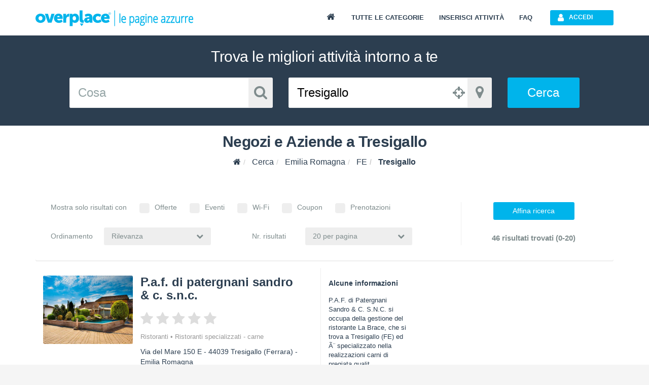

--- FILE ---
content_type: text/html; charset=utf-8
request_url: https://www.overplace.com/emilia-romagna/fe/tresigallo
body_size: 30971
content:
<!DOCTYPE html> <html prefix="og: http://ogp.me/ns#"><head><title>Negozi - Aziende - Ristoranti a Tresigallo | Overplace</title><meta charset="utf-8"/><meta itemprop="name" content="Overplace"/><meta itemprop="url" content="https://www.overplace.com/"/><meta http-equiv="X-UA-Compatible" content="IE=edge"/><meta name="viewport" content="width=device-width, initial-scale=1.0"/><meta name="description" content="Negozi, aziende, artigiani, hotel e professionisti a Tresigallo su Overplace.com con recensioni, contatti, servizi online e promozioni"/><meta name="keywords" content="Tresigallo, P.A.F. DI PATERGNANI SANDRO &amp; C. S.N.C., Tresigallo, ALI SPA a Tresigallo, Tresigallo, AVIS a Tresigallo, Tresigallo, BANCA MONTE DEI PASCHI DI SIENA a Tresigallo, Tresigallo"/><meta name="robots" content="index,follow"/><meta name="mobile-web-app-capable" content="yes"/><meta name="apple-mobile-web-app-capable" content="yes"/><link href="//www.overplace.com/templates/restyling/site_new/css/bootstrap/3.2.0/css/A.bootstrap.min.css.pagespeed.cf.Sy5_F7fDIn.css" rel="stylesheet"/><link href="//www.overplace.com/templates/restyling/site_new/css/font-awesome/4.7.0/css/A.font-awesome.min.css.pagespeed.cf.jBrWCt-D4j.css" rel="stylesheet"/><link href="//www.overplace.com/templates/restyling/site_new/css/bootstrap/A.bootstrap.custom.css.pagespeed.cf.EK8TUvYdW1.css" rel="stylesheet"/><link href="//www.overplace.com/templates/restyling/site_new/css/A.index.min.css.pagespeed.cf.wwX3ZNyVHd.css" rel="stylesheet"/><link href="//www.overplace.com/templates/restyling/site_new/css/misc/nekoAnim.min.css" rel="stylesheet"/><link href="//www.overplace.com/templates/restyling/site_new/css/misc/A.jquery-eu-cookie-law-popup.css.pagespeed.cf.kdorJc5xWr.css" rel="stylesheet"/><link href="//www.overplace.com/templates/restyling/site_new/css/A.common.min.css,qv=1.1.pagespeed.cf.EanbkQxhsT.css" rel="stylesheet"/> <link href="//www.overplace.com/templates/restyling/site_new/css/A.ricerca.css.pagespeed.cf.wMxivxzw4j.css" rel="stylesheet" defer media="print" onload="this.media='all'"><link href="//www.overplace.com/templates/restyling/site_new/css/responsive.min.css" rel="stylesheet"/><!--[if lt IE 9]><script src="//www.overplace.com/templates/restyling/site_new/js/misc/html5shiv.min.js"></script><script src="//www.overplace.com/templates/restyling/site_new/js/misc/respond.min.js"></script><link href="//www.overplace.com/templates/restyling/site_new/css/font-awesome/font-awesome-ie7.min.css" rel="stylesheet" /><script type="text/javascript">var ie8 = true;</script><![endif]--><script>var siteDomain='overplace.com';var sitekey='6LfBGwwUAAAAAF73E1P6PAUumP40WunwzoOZLg4n';</script><link rel="apple-touch-icon-precomposed" sizes="144x144" href="https://overplace.com/templates/restyling/site_new/images/ico/favicon_144.png"/><link rel="apple-touch-icon-precomposed" sizes="114x114" href="https://overplace.com/templates/restyling/site_new/images/ico/favicon_114.png"/><link rel="apple-touch-icon-precomposed" sizes="72x72" href="https://overplace.com/templates/restyling/site_new/images/ico/favicon_72.png"/><link rel="apple-touch-icon-precomposed" sizes="57x57" href="https://overplace.com/templates/restyling/site_new/images/ico/favicon_57.png"/><link rel="shortcut icon" href="https://overplace.com/favicon.ico" type="image/ico"/><link rel="canonical" href="https://www.overplace.com/emilia-romagna/fe/tresigallo"/><script type="application/ld+json">{"@context":"http:\/\/schema.org","@id":"https:\/\/www.overplace.com\/emilia-romagna\/fe\/tresigallo","@type":"ItemList","@data":{"itemListElement":[{"@context":"http:\/\/schema.org","@id":"https:\/\/www.overplace.com\/emilia-romagna\/fe\/tresigallo#box-scheda-89899","@type":"ListItem","@data":{"position":"1","item":{"@context":"http:\/\/schema.org","@id":"https:\/\/www.overplace.com\/emilia-romagna\/fe\/tresigallo#box-scheda-89899","@type":"LocalBusiness","@data":{"name":"P.a.f. di patergnani sandro & c. s.n.c.","image":"http:\/\/www.overplace.com\/files\/89899\/xl_20956_20200317_17a42ac577d3360b51b8cf88c03a78c5.jpg","url":"http:\/\/www.overplace.com\/paf-di-patergnani-sandro-c-snc","geo":{"@context":"http:\/\/schema.org","@id":"https:\/\/www.overplace.com\/emilia-romagna\/fe\/tresigallo#box-scheda-89899","@type":"GeoCoordinates","@data":{"latitude":"44.81477","longitude":"11.906035"}},"address":{"@context":"http:\/\/schema.org","@id":"https:\/\/www.overplace.com\/emilia-romagna\/fe\/tresigallo#box-scheda-89899","@type":"PostalAddress","@data":{"streetAddress":"Via del Mare 150 E","postalCode":"44039","addressLocality":"Tresigallo","addressRegion":"Emilia Romagna"}}}}}},{"@context":"http:\/\/schema.org","@id":"https:\/\/www.overplace.com\/emilia-romagna\/fe\/tresigallo#ali-spa-a-tresigallo","@type":"ListItem","@data":{"position":"2","item":{"@context":"http:\/\/schema.org","@id":"https:\/\/www.overplace.com\/emilia-romagna\/fe\/tresigallo#ali-spa-a-tresigallo","@type":"LocalBusiness","@data":{"name":"Ali Spa A Tresigallo","image":"http:\/\/www.overplace.com\/templates\/restyling\/site_new\/images\/scheda\/img_no_scheda.png","url":"http:\/\/www.overplace.com\/ali-spa-a-tresigallo","geo":{"@context":"http:\/\/schema.org","@id":"https:\/\/www.overplace.com\/emilia-romagna\/fe\/tresigallo#ali-spa-a-tresigallo","@type":"GeoCoordinates","@data":{"latitude":"44.804462","longitude":"11.894698"}},"address":{"@context":"http:\/\/schema.org","@id":"https:\/\/www.overplace.com\/emilia-romagna\/fe\/tresigallo#ali-spa-a-tresigallo","@type":"PostalAddress","@data":{"streetAddress":"Via PIETRO GOBETTI, 2\/A","postalCode":"44039","addressLocality":"Tresigallo","addressRegion":"Emilia Romagna"}}}}}},{"@context":"http:\/\/schema.org","@id":"https:\/\/www.overplace.com\/emilia-romagna\/fe\/tresigallo#avis-a-tresigallo","@type":"ListItem","@data":{"position":"3","item":{"@context":"http:\/\/schema.org","@id":"https:\/\/www.overplace.com\/emilia-romagna\/fe\/tresigallo#avis-a-tresigallo","@type":"LocalBusiness","@data":{"name":"Avis A Tresigallo","image":"http:\/\/www.overplace.com\/templates\/restyling\/site_new\/images\/scheda\/img_no_scheda.png","url":"http:\/\/www.overplace.com\/avis-a-tresigallo","geo":{"@context":"http:\/\/schema.org","@id":"https:\/\/www.overplace.com\/emilia-romagna\/fe\/tresigallo#avis-a-tresigallo","@type":"GeoCoordinates","@data":{"latitude":"44.81728","longitude":"11.887374"}},"address":{"@context":"http:\/\/schema.org","@id":"https:\/\/www.overplace.com\/emilia-romagna\/fe\/tresigallo#avis-a-tresigallo","@type":"PostalAddress","@data":{"streetAddress":"Piazza MATTEOTTI, 10","postalCode":"44039","addressLocality":"Tresigallo","addressRegion":"Emilia Romagna"}}}}}},{"@context":"http:\/\/schema.org","@id":"https:\/\/www.overplace.com\/emilia-romagna\/fe\/tresigallo#banca-monte-dei-paschi-di-siena-a-tresigallo","@type":"ListItem","@data":{"position":"4","item":{"@context":"http:\/\/schema.org","@id":"https:\/\/www.overplace.com\/emilia-romagna\/fe\/tresigallo#banca-monte-dei-paschi-di-siena-a-tresigallo","@type":"LocalBusiness","@data":{"name":"Banca Monte Dei Paschi Di Siena A Tresigallo","image":"http:\/\/www.overplace.com\/templates\/restyling\/site_new\/images\/scheda\/img_no_scheda.png","url":"http:\/\/www.overplace.com\/banca-monte-dei-paschi-di-siena-a-tresigallo","geo":{"@context":"http:\/\/schema.org","@id":"https:\/\/www.overplace.com\/emilia-romagna\/fe\/tresigallo#banca-monte-dei-paschi-di-siena-a-tresigallo","@type":"GeoCoordinates","@data":{"latitude":"44.804462","longitude":"11.894698"}},"address":{"@context":"http:\/\/schema.org","@id":"https:\/\/www.overplace.com\/emilia-romagna\/fe\/tresigallo#banca-monte-dei-paschi-di-siena-a-tresigallo","@type":"PostalAddress","@data":{"streetAddress":"Viale TRENTO TRIESTE, 37","postalCode":"44039","addressLocality":"Tresigallo","addressRegion":"Emilia Romagna"}}}}}},{"@context":"http:\/\/schema.org","@id":"https:\/\/www.overplace.com\/emilia-romagna\/fe\/tresigallo#banca-monte-dei-paschi-di-siena-filiale-di-tresigallo","@type":"ListItem","@data":{"position":"5","item":{"@context":"http:\/\/schema.org","@id":"https:\/\/www.overplace.com\/emilia-romagna\/fe\/tresigallo#banca-monte-dei-paschi-di-siena-filiale-di-tresigallo","@type":"LocalBusiness","@data":{"name":"Banca Monte Dei Paschi Di Siena Filiale Di Tresigallo","image":"http:\/\/www.overplace.com\/templates\/restyling\/site_new\/images\/scheda\/img_no_scheda.png","url":"http:\/\/www.overplace.com\/banca-monte-dei-paschi-di-siena-filiale-di-tresigallo","geo":{"@context":"http:\/\/schema.org","@id":"https:\/\/www.overplace.com\/emilia-romagna\/fe\/tresigallo#banca-monte-dei-paschi-di-siena-filiale-di-tresigallo","@type":"GeoCoordinates","@data":{"latitude":"44.818424","longitude":"11.895545"}},"address":{"@context":"http:\/\/schema.org","@id":"https:\/\/www.overplace.com\/emilia-romagna\/fe\/tresigallo#banca-monte-dei-paschi-di-siena-filiale-di-tresigallo","@type":"PostalAddress","@data":{"streetAddress":"VIA ROMA, 42","postalCode":"44039","addressLocality":"Tresigallo","addressRegion":"Emilia Romagna"}}}}}},{"@context":"http:\/\/schema.org","@id":"https:\/\/www.overplace.com\/emilia-romagna\/fe\/tresigallo#banca-monte-dei-paschi-di-siena-filiale-di-tresigallo-fax","@type":"ListItem","@data":{"position":"6","item":{"@context":"http:\/\/schema.org","@id":"https:\/\/www.overplace.com\/emilia-romagna\/fe\/tresigallo#banca-monte-dei-paschi-di-siena-filiale-di-tresigallo-fax","@type":"LocalBusiness","@data":{"name":"Banca Monte Dei Paschi Di Siena Filiale Di Tresigallo - Fax","image":"http:\/\/www.overplace.com\/templates\/restyling\/site_new\/images\/scheda\/img_no_scheda.png","url":"http:\/\/www.overplace.com\/banca-monte-dei-paschi-di-siena-filiale-di-tresigallo-fax","geo":{"@context":"http:\/\/schema.org","@id":"https:\/\/www.overplace.com\/emilia-romagna\/fe\/tresigallo#banca-monte-dei-paschi-di-siena-filiale-di-tresigallo-fax","@type":"GeoCoordinates","@data":{"latitude":"44.818424","longitude":"11.895545"}},"address":{"@context":"http:\/\/schema.org","@id":"https:\/\/www.overplace.com\/emilia-romagna\/fe\/tresigallo#banca-monte-dei-paschi-di-siena-filiale-di-tresigallo-fax","@type":"PostalAddress","@data":{"streetAddress":"VIA ROMA, 42","postalCode":"44039","addressLocality":"Tresigallo","addressRegion":"Emilia Romagna"}}}}}},{"@context":"http:\/\/schema.org","@id":"https:\/\/www.overplace.com\/emilia-romagna\/fe\/tresigallo#despar-sconto-piu-a-tresigallo","@type":"ListItem","@data":{"position":"7","item":{"@context":"http:\/\/schema.org","@id":"https:\/\/www.overplace.com\/emilia-romagna\/fe\/tresigallo#despar-sconto-piu-a-tresigallo","@type":"LocalBusiness","@data":{"name":"Despar Sconto Piu' A Tresigallo","image":"http:\/\/www.overplace.com\/templates\/restyling\/site_new\/images\/scheda\/img_no_scheda.png","url":"http:\/\/www.overplace.com\/despar-sconto-piu-a-tresigallo","geo":{"@context":"http:\/\/schema.org","@id":"https:\/\/www.overplace.com\/emilia-romagna\/fe\/tresigallo#despar-sconto-piu-a-tresigallo","@type":"GeoCoordinates","@data":{"latitude":"44.804462","longitude":"11.894698"}},"address":{"@context":"http:\/\/schema.org","@id":"https:\/\/www.overplace.com\/emilia-romagna\/fe\/tresigallo#despar-sconto-piu-a-tresigallo","@type":"PostalAddress","@data":{"streetAddress":"Via PO, 9","postalCode":"44039","addressLocality":"Tresigallo","addressRegion":"Emilia Romagna"}}}}}},{"@context":"http:\/\/schema.org","@id":"https:\/\/www.overplace.com\/emilia-romagna\/fe\/tresigallo#nuova-cassa-di-risparmio-di-ferrara-spa-a-tresigallo","@type":"ListItem","@data":{"position":"8","item":{"@context":"http:\/\/schema.org","@id":"https:\/\/www.overplace.com\/emilia-romagna\/fe\/tresigallo#nuova-cassa-di-risparmio-di-ferrara-spa-a-tresigallo","@type":"LocalBusiness","@data":{"name":"Nuova Cassa Di Risparmio Di Ferrara S.p.a. A Tresigallo","image":"http:\/\/www.overplace.com\/templates\/restyling\/site_new\/images\/scheda\/img_no_scheda.png","url":"http:\/\/www.overplace.com\/nuova-cassa-di-risparmio-di-ferrara-spa-a-tresigallo","geo":{"@context":"http:\/\/schema.org","@id":"https:\/\/www.overplace.com\/emilia-romagna\/fe\/tresigallo#nuova-cassa-di-risparmio-di-ferrara-spa-a-tresigallo","@type":"GeoCoordinates","@data":{"latitude":"44.804462","longitude":"11.894698"}},"address":{"@context":"http:\/\/schema.org","@id":"https:\/\/www.overplace.com\/emilia-romagna\/fe\/tresigallo#nuova-cassa-di-risparmio-di-ferrara-spa-a-tresigallo","@type":"PostalAddress","@data":{"streetAddress":"Via BAZZANESE, 32","postalCode":"44039","addressLocality":"Tresigallo","addressRegion":"Emilia Romagna"}}}}}},{"@context":"http:\/\/schema.org","@id":"https:\/\/www.overplace.com\/emilia-romagna\/fe\/tresigallo#tresigallo-calcio-asd","@type":"ListItem","@data":{"position":"9","item":{"@context":"http:\/\/schema.org","@id":"https:\/\/www.overplace.com\/emilia-romagna\/fe\/tresigallo#tresigallo-calcio-asd","@type":"LocalBusiness","@data":{"name":"Tresigallo Calcio A.s.d.","image":"http:\/\/www.overplace.com\/templates\/restyling\/site_new\/images\/scheda\/img_no_scheda.png","url":"http:\/\/www.overplace.com\/tresigallo-calcio-asd","geo":{"@context":"http:\/\/schema.org","@id":"https:\/\/www.overplace.com\/emilia-romagna\/fe\/tresigallo#tresigallo-calcio-asd","@type":"GeoCoordinates","@data":{"latitude":"44.815334","longitude":"11.899625"}},"address":{"@context":"http:\/\/schema.org","@id":"https:\/\/www.overplace.com\/emilia-romagna\/fe\/tresigallo#tresigallo-calcio-asd","@type":"PostalAddress","@data":{"streetAddress":"Piazza FORLANINI, 2","postalCode":"44039","addressLocality":"Tresigallo","addressRegion":"Emilia Romagna"}}}}}},{"@context":"http:\/\/schema.org","@id":"https:\/\/www.overplace.com\/emilia-romagna\/fe\/tresigallo#benetti-eugenia","@type":"ListItem","@data":{"position":"10","item":{"@context":"http:\/\/schema.org","@id":"https:\/\/www.overplace.com\/emilia-romagna\/fe\/tresigallo#benetti-eugenia","@type":"LocalBusiness","@data":{"name":"Benetti Eugenia","image":"http:\/\/www.overplace.com\/templates\/restyling\/site_new\/images\/scheda\/img_no_scheda.png","url":"http:\/\/www.overplace.com\/benetti-eugenia","geo":{"@context":"http:\/\/schema.org","@id":"https:\/\/www.overplace.com\/emilia-romagna\/fe\/tresigallo#benetti-eugenia","@type":"GeoCoordinates","@data":{"latitude":"44.795555","longitude":"11.892185"}},"address":{"@context":"http:\/\/schema.org","@id":"https:\/\/www.overplace.com\/emilia-romagna\/fe\/tresigallo#benetti-eugenia","@type":"PostalAddress","@data":{"streetAddress":"Via PROVINCIALE COPPARO MIGLIARINO, 46","postalCode":"44039","addressLocality":"Tresigallo","addressRegion":"Emilia Romagna"}}}}}},{"@context":"http:\/\/schema.org","@id":"https:\/\/www.overplace.com\/emilia-romagna\/fe\/tresigallo#bonora-pier-luigi","@type":"ListItem","@data":{"position":"11","item":{"@context":"http:\/\/schema.org","@id":"https:\/\/www.overplace.com\/emilia-romagna\/fe\/tresigallo#bonora-pier-luigi","@type":"LocalBusiness","@data":{"name":"Bonora Pier Luigi","image":"http:\/\/www.overplace.com\/templates\/restyling\/site_new\/images\/scheda\/img_no_scheda.png","url":"http:\/\/www.overplace.com\/bonora-pier-luigi","geo":{"@context":"http:\/\/schema.org","@id":"https:\/\/www.overplace.com\/emilia-romagna\/fe\/tresigallo#bonora-pier-luigi","@type":"GeoCoordinates","@data":{"latitude":"44.804462","longitude":"11.894698"}},"address":{"@context":"http:\/\/schema.org","@id":"https:\/\/www.overplace.com\/emilia-romagna\/fe\/tresigallo#bonora-pier-luigi","@type":"PostalAddress","@data":{"streetAddress":"Via GENOVA, 32\/C","postalCode":"44039","addressLocality":"Tresigallo","addressRegion":"Emilia Romagna"}}}}}},{"@context":"http:\/\/schema.org","@id":"https:\/\/www.overplace.com\/emilia-romagna\/fe\/tresigallo#brina-marta-marta","@type":"ListItem","@data":{"position":"12","item":{"@context":"http:\/\/schema.org","@id":"https:\/\/www.overplace.com\/emilia-romagna\/fe\/tresigallo#brina-marta-marta","@type":"LocalBusiness","@data":{"name":"Brina Marta Marta","image":"http:\/\/www.overplace.com\/templates\/restyling\/site_new\/images\/scheda\/img_no_scheda.png","url":"http:\/\/www.overplace.com\/brina-marta-marta","geo":{"@context":"http:\/\/schema.org","@id":"https:\/\/www.overplace.com\/emilia-romagna\/fe\/tresigallo#brina-marta-marta","@type":"GeoCoordinates","@data":{"latitude":"44.819469","longitude":"11.894135"}},"address":{"@context":"http:\/\/schema.org","@id":"https:\/\/www.overplace.com\/emilia-romagna\/fe\/tresigallo#brina-marta-marta","@type":"PostalAddress","@data":{"streetAddress":"Via VITTORIA, 18","postalCode":"44039","addressLocality":"Tresigallo","addressRegion":"Emilia Romagna"}}}}}},{"@context":"http:\/\/schema.org","@id":"https:\/\/www.overplace.com\/emilia-romagna\/fe\/tresigallo#coreggioli-daniele-coreggioli-daniele","@type":"ListItem","@data":{"position":"13","item":{"@context":"http:\/\/schema.org","@id":"https:\/\/www.overplace.com\/emilia-romagna\/fe\/tresigallo#coreggioli-daniele-coreggioli-daniele","@type":"LocalBusiness","@data":{"name":"Coreggioli Daniele Coreggioli Daniele","image":"http:\/\/www.overplace.com\/templates\/restyling\/site_new\/images\/scheda\/img_no_scheda.png","url":"http:\/\/www.overplace.com\/coreggioli-daniele-coreggioli-daniele","geo":{"@context":"http:\/\/schema.org","@id":"https:\/\/www.overplace.com\/emilia-romagna\/fe\/tresigallo#coreggioli-daniele-coreggioli-daniele","@type":"GeoCoordinates","@data":{"latitude":"44.815742","longitude":"11.898377"}},"address":{"@context":"http:\/\/schema.org","@id":"https:\/\/www.overplace.com\/emilia-romagna\/fe\/tresigallo#coreggioli-daniele-coreggioli-daniele","@type":"PostalAddress","@data":{"streetAddress":"VIA DEL MARE, 62","postalCode":"44039","addressLocality":"Tresigallo","addressRegion":"Emilia Romagna"}}}}}},{"@context":"http:\/\/schema.org","@id":"https:\/\/www.overplace.com\/emilia-romagna\/fe\/tresigallo#correggioli-vecchiattini-loretta","@type":"ListItem","@data":{"position":"14","item":{"@context":"http:\/\/schema.org","@id":"https:\/\/www.overplace.com\/emilia-romagna\/fe\/tresigallo#correggioli-vecchiattini-loretta","@type":"LocalBusiness","@data":{"name":"Correggioli Vecchiattini Loretta","image":"http:\/\/www.overplace.com\/templates\/restyling\/site_new\/images\/scheda\/img_no_scheda.png","url":"http:\/\/www.overplace.com\/correggioli-vecchiattini-loretta","geo":{"@context":"http:\/\/schema.org","@id":"https:\/\/www.overplace.com\/emilia-romagna\/fe\/tresigallo#correggioli-vecchiattini-loretta","@type":"GeoCoordinates","@data":{"latitude":"44.817173","longitude":"11.895835"}},"address":{"@context":"http:\/\/schema.org","@id":"https:\/\/www.overplace.com\/emilia-romagna\/fe\/tresigallo#correggioli-vecchiattini-loretta","@type":"PostalAddress","@data":{"streetAddress":"Via FERRARA, 25","postalCode":"44039","addressLocality":"Tresigallo","addressRegion":"Emilia Romagna"}}}}}},{"@context":"http:\/\/schema.org","@id":"https:\/\/www.overplace.com\/emilia-romagna\/fe\/tresigallo#dalla-libera-benini-maria-anna-maria-anna","@type":"ListItem","@data":{"position":"15","item":{"@context":"http:\/\/schema.org","@id":"https:\/\/www.overplace.com\/emilia-romagna\/fe\/tresigallo#dalla-libera-benini-maria-anna-maria-anna","@type":"LocalBusiness","@data":{"name":"Dalla Libera Benini Maria Anna Maria Anna","image":"http:\/\/www.overplace.com\/templates\/restyling\/site_new\/images\/scheda\/img_no_scheda.png","url":"http:\/\/www.overplace.com\/dalla-libera-benini-maria-anna-maria-anna","geo":{"@context":"http:\/\/schema.org","@id":"https:\/\/www.overplace.com\/emilia-romagna\/fe\/tresigallo#dalla-libera-benini-maria-anna-maria-anna","@type":"GeoCoordinates","@data":{"latitude":"44.81662","longitude":"11.895825"}},"address":{"@context":"http:\/\/schema.org","@id":"https:\/\/www.overplace.com\/emilia-romagna\/fe\/tresigallo#dalla-libera-benini-maria-anna-maria-anna","@type":"PostalAddress","@data":{"streetAddress":"Via G.MARCONI, 5","postalCode":"44039","addressLocality":"Tresigallo","addressRegion":"Emilia Romagna"}}}}}},{"@context":"http:\/\/schema.org","@id":"https:\/\/www.overplace.com\/emilia-romagna\/fe\/tresigallo#domenicali-nevio-nevio","@type":"ListItem","@data":{"position":"16","item":{"@context":"http:\/\/schema.org","@id":"https:\/\/www.overplace.com\/emilia-romagna\/fe\/tresigallo#domenicali-nevio-nevio","@type":"LocalBusiness","@data":{"name":"Domenicali Nevio Nevio","image":"http:\/\/www.overplace.com\/templates\/restyling\/site_new\/images\/scheda\/img_no_scheda.png","url":"http:\/\/www.overplace.com\/domenicali-nevio-nevio","geo":{"@context":"http:\/\/schema.org","@id":"https:\/\/www.overplace.com\/emilia-romagna\/fe\/tresigallo#domenicali-nevio-nevio","@type":"GeoCoordinates","@data":{"latitude":"44.824368","longitude":"11.890503"}},"address":{"@context":"http:\/\/schema.org","@id":"https:\/\/www.overplace.com\/emilia-romagna\/fe\/tresigallo#domenicali-nevio-nevio","@type":"PostalAddress","@data":{"streetAddress":"Via NEVATICA, 16","postalCode":"44039","addressLocality":"Tresigallo","addressRegion":"Emilia Romagna"}}}}}},{"@context":"http:\/\/schema.org","@id":"https:\/\/www.overplace.com\/emilia-romagna\/fe\/tresigallo#ferrozzi-lorenzo","@type":"ListItem","@data":{"position":"17","item":{"@context":"http:\/\/schema.org","@id":"https:\/\/www.overplace.com\/emilia-romagna\/fe\/tresigallo#ferrozzi-lorenzo","@type":"LocalBusiness","@data":{"name":"Ferrozzi Lorenzo","image":"http:\/\/www.overplace.com\/templates\/restyling\/site_new\/images\/scheda\/img_no_scheda.png","url":"http:\/\/www.overplace.com\/ferrozzi-lorenzo","geo":{"@context":"http:\/\/schema.org","@id":"https:\/\/www.overplace.com\/emilia-romagna\/fe\/tresigallo#ferrozzi-lorenzo","@type":"GeoCoordinates","@data":{"latitude":"44.819008","longitude":"11.89778"}},"address":{"@context":"http:\/\/schema.org","@id":"https:\/\/www.overplace.com\/emilia-romagna\/fe\/tresigallo#ferrozzi-lorenzo","@type":"PostalAddress","@data":{"streetAddress":"Via DON G.MINZONI, 9","postalCode":"44039","addressLocality":"Tresigallo","addressRegion":"Emilia Romagna"}}}}}},{"@context":"http:\/\/schema.org","@id":"https:\/\/www.overplace.com\/emilia-romagna\/fe\/tresigallo#forno-artigianale-schiavi-di-svhiavi-azzurra-c-snc","@type":"ListItem","@data":{"position":"18","item":{"@context":"http:\/\/schema.org","@id":"https:\/\/www.overplace.com\/emilia-romagna\/fe\/tresigallo#forno-artigianale-schiavi-di-svhiavi-azzurra-c-snc","@type":"LocalBusiness","@data":{"name":"Forno Artigianale Schiavi Di Svhiavi Azzurra & C. Snc","image":"http:\/\/www.overplace.com\/templates\/restyling\/site_new\/images\/scheda\/img_no_scheda.png","url":"http:\/\/www.overplace.com\/forno-artigianale-schiavi-di-svhiavi-azzurra-c-snc","geo":{"@context":"http:\/\/schema.org","@id":"https:\/\/www.overplace.com\/emilia-romagna\/fe\/tresigallo#forno-artigianale-schiavi-di-svhiavi-azzurra-c-snc","@type":"GeoCoordinates","@data":{"latitude":"44.804462","longitude":"11.894698"}},"address":{"@context":"http:\/\/schema.org","@id":"https:\/\/www.overplace.com\/emilia-romagna\/fe\/tresigallo#forno-artigianale-schiavi-di-svhiavi-azzurra-c-snc","@type":"PostalAddress","@data":{"streetAddress":"Via G.COMPAGNONI, SNC","postalCode":"44039","addressLocality":"Tresigallo","addressRegion":"Emilia Romagna"}}}}}},{"@context":"http:\/\/schema.org","@id":"https:\/\/www.overplace.com\/emilia-romagna\/fe\/tresigallo#graziani-dario","@type":"ListItem","@data":{"position":"19","item":{"@context":"http:\/\/schema.org","@id":"https:\/\/www.overplace.com\/emilia-romagna\/fe\/tresigallo#graziani-dario","@type":"LocalBusiness","@data":{"name":"Graziani Dario","image":"http:\/\/www.overplace.com\/templates\/restyling\/site_new\/images\/scheda\/img_no_scheda.png","url":"http:\/\/www.overplace.com\/graziani-dario","geo":{"@context":"http:\/\/schema.org","@id":"https:\/\/www.overplace.com\/emilia-romagna\/fe\/tresigallo#graziani-dario","@type":"GeoCoordinates","@data":{"latitude":"44.816174","longitude":"11.896558"}},"address":{"@context":"http:\/\/schema.org","@id":"https:\/\/www.overplace.com\/emilia-romagna\/fe\/tresigallo#graziani-dario","@type":"PostalAddress","@data":{"streetAddress":"Via G. GARIBALDI, 31","postalCode":"44039","addressLocality":"Tresigallo","addressRegion":"Emilia Romagna"}}}}}},{"@context":"http:\/\/schema.org","@id":"https:\/\/www.overplace.com\/emilia-romagna\/fe\/tresigallo#aguiari-daniele","@type":"ListItem","@data":{"position":"20","item":{"@context":"http:\/\/schema.org","@id":"https:\/\/www.overplace.com\/emilia-romagna\/fe\/tresigallo#aguiari-daniele","@type":"LocalBusiness","@data":{"name":"Aguiari Daniele","image":"http:\/\/www.overplace.com\/templates\/restyling\/site_new\/images\/scheda\/img_no_scheda.png","url":"http:\/\/www.overplace.com\/aguiari-daniele","geo":{"@context":"http:\/\/schema.org","@id":"https:\/\/www.overplace.com\/emilia-romagna\/fe\/tresigallo#aguiari-daniele","@type":"GeoCoordinates","@data":{"latitude":"44.814327","longitude":"11.885968"}},"address":{"@context":"http:\/\/schema.org","@id":"https:\/\/www.overplace.com\/emilia-romagna\/fe\/tresigallo#aguiari-daniele","@type":"PostalAddress","@data":{"streetAddress":"Via DEL MARE, 85\/P","postalCode":"44039","addressLocality":"Tresigallo","addressRegion":"Emilia Romagna"}}}}}}]}}</script><script>!function(f,b,e,v,n,t,s){if(f.fbq)return;n=f.fbq=function(){n.callMethod?n.callMethod.apply(n,arguments):n.queue.push(arguments)};if(!f._fbq)f._fbq=n;n.push=n;n.loaded=!0;n.version='2.0';n.queue=[];t=b.createElement(e);t.async=!0;t.src=v;s=b.getElementsByTagName(e)[0];s.parentNode.insertBefore(t,s)}(window,document,'script','https://connect.facebook.net/en_US/fbevents.js');fbq('init','636197567209559');fbq('track','PageView');</script><noscript><img height="1" width="1" style="display:none" src="https://www.facebook.com/tr?id=636197567209559&ev=PageView&noscript=1"/></noscript><meta name="google-site-verification" content="a0AQv0JUdTDUJS-iMMUYrX8zZi6JwBkpuWSvqjMJGgw"/> </head><body><script type="text/javascript">if(typeof ie8!="undefined"&&ie8)window.location.href('https://www.overplace.com/browser-non-supportato');</script> <div id="wrap"> <header> <nav class="navbar navbar-fixed-top" role="navigation"><div class="container"> <div class="navbar-header"> <button type="button" class="navbar-toggle" data-toggle="collapse" data-target=".navbar-ex1-collapse"> <span class="sr-only">Toggle navigation</span> <span class="icon-bar"></span> <span class="icon-bar"></span> <span class="icon-bar"></span> </button> <a class="navbar-brand" href="//www.overplace.com/" title="Overplace - Ristoranti, Hotel, negozi e aziende nella tua citt&agrave;"><img src="[data-uri]" alt="Overplace - Oltre il solito posto"></a> <span> <a href="//www.overplace.com/" title="Overplace - Tutto il meglio della tua citt&agrave;">Overplace Ristoranti, Hotel, negozi e aziende nella tua citt&agrave;</a> </span> </div> <div class="collapse navbar-collapse navbar-ex1-collapse"> <ul class="nav navbar-nav navbar-right"><li><a href="//www.overplace.com/" title="Overplace - Tutto il meglio della tua citt&agrave;"><span class="fa fa-home fa-fw"></span></a></li><li><a href="//www.overplace.com/tutte-le-categorie/" title="Categorie su Overplace.com">Tutte le categorie</a></li><li><a href="//www.overplace.com/inserisci-attivita/" title="Inserisci la tua attivit&agrave; in Overplace.com">Inserisci attivit&agrave;</a></li><li><a href="//www.overplace.com/faq/" title="FAQ">FAQ</a></li><li class="dropdown nav-login"><button type="button" id="btn-login" class="btn btn-primary btn-header btn-icon icon-left navbar-btn dropdown-toggle" data-toggle="dropdown"><span class="fa fa-user"></span><span class="text-left">Accedi</span></button><ul id="box-login" class="dropdown-menu" role="menu"><div id="login-caret"><span class="caret"></span></div><li><form id="form-login" class="form-horizontal" role="form" accept-charset="UTF-8" action="https://overplace.com/my/login.php" method="post"><div class="alert"><h4 class="alert-heading"></h4><p></p></div><div class="form-group"><div class="input-group"><span class="input-group-addon"><span class="fa fa-user fa-fw"></span></span><input type="email" id="username" name="username" class="form-control" placeholder="Nome utente" required /></div></div><div class="form-group"><div class="input-group"><span class="input-group-addon"><span class="fa fa-key fa-fw"></span></span><input type="password" id="password" name="password" class="form-control" placeholder="Password" required /></div></div><input type="hidden" name="action" value="login"/><input type="hidden" name="return_type" value="json"/><div class="form-group"> <button id="sign-in" class="btn btn-green btn-block btn-icon icon-left" type="button" data-loading-text="Accesso in corso..."><span class="fa fa-unlock fa-lg"></span><span class="text-center">Accedi</span></button> </div><div class="form-group"><a class="btn btn-primary btn-md btn-orange btn-block btn-icon icon-left" rel="nofollow" href="https://www.overplace.com/lost_password/"><span class="fa fa-question fa-lg"></span><span class="text-center">Recupera Password</span></a></div></form> <div class="title_separator"><p>oppure</p></div><div class="form-group"><button type="button" class="btn btn-primary btn-md btn-blue btn-block btn-icon icon-left sign-in-facebook" data-loading-text="Accesso in corso..."><span class="fa fa-facebook-square fa-lg"></span><span class="text-center">Accedi con Facebook</span></button></div><div class="form-group"><button type="button" class="btn btn-primary btn-md btn-red btn-block btn-icon icon-left sign-in-google" data-loading-text="Accesso in corso..."><span class="fa fa-google-plus-square fa-lg"></span><span class="text-center">Accedi con Google</span></button></div></li></ul></li> </ul> </div> </div></nav><div id="login-modal" class="modal fade" tabindex="-1" role="dialog" aria-labelledby="myModalLabel" aria-hidden="true"><div class="modal-dialog"><div class="modal-content"><div class="modal-header"><button type="button" class="close" data-dismiss="modal" aria-hidden="true">&times;</button><h6 class="modal-title">Effettua l&apos;accesso</h6></div><div class="modal-body"><div class="box-modal-body"><form id="form-login-modal" role="form" accept-charset="UTF-8" action="https://www.overplace.com/my/login.php" method="post"><div class="alert"><h4 class="alert-heading"></h4><p></p></div><div class="form-group"><div class="input-group"> <span class="input-group-addon"><span class="fa fa-user fa-fw"></span></span><input type="text" name="username" id="username_login" class="form-control" placeholder="Nome utente"> </div></div><div class="form-group"><div class="input-group"> <span class="input-group-addon"><span class="fa fa-key fa-fw"></span></span> <input type="password" name="password" id="password_login" class="form-control" placeholder="Password"> </div></div><div class="form-group"><button id="sign-in-modal" class="btn btn-green btn-block" type="button" data-loading-text="Accesso in corso...">Accedi</button> </div> <input type="hidden" name="action" value="login"/> <input type="hidden" name="return_type" value="json"/> </form> <div class="title_separator"><p>oppure utilizza i tuoi social network</p></div><div class="form-group"><div class="checkbox-group checkbox_group_terms_and_conditions"><input type="checkbox" class="form-check-input" id="terms_and_conditions_login" name="terms_and_conditions" placeholder="terms_and_conditions" value="1"> &nbsp;<label class="form-check-label" for="terms_and_conditions"> Accetto e Dichiaro di aver letto le <a target="_blank" rel="nofollow noopener" href="https://www.overplace.com/condizioni/">condizioni d'uso</a></label></div></div><div class="form-group"><div class="checkbox-group checkbox_group_personal_data_conditions"><input type="checkbox" class="form-check-input" id="personal_data_conditions_login" name="personal_data_conditions" placeholder="personal_data_conditions" value="1"> &nbsp;<label class="form-check-label" for="personal_data_conditions"> Acconsento al trattamento dei miei dati personali per ricevere offerte e comunicazioni commerciali da parte di Overplace e i suoi Partner <a target="_blank" rel="nofollow noopener" href="https://www.overplace.com/privacy/">(Informativa Privacy)</a></label></div></div> <div class="login-social"><div class="form-group"><button type="button" class="btn btn-primary btn-md btn-blue btn-block btn-icon icon-left sign-in-facebook" data-loading-text="Accesso in corso..."><span class="fa fa-facebook-square fa-lg"></span><span class="text-center">Facebook</span></button></div><div class="form-group"><button type="button" class="btn btn-primary btn-md btn-red btn-block btn-icon icon-left sign-in-google" data-loading-text="Accesso in corso..."><span class="fa fa-google-plus-square fa-lg"></span><span class="text-center">Google</span></button></div></div> <div class="title_separator"><p>Non possiedi un account?</p></div> <button id="open-register-modal" class="btn btn-danger btn-block" type="button">Registrati subito</button> </div></div></div></div></div><div id="registration-modal" class="modal fade" tabindex="-1" role="dialog" aria-labelledby="myModalLabel" aria-hidden="true"><div class="modal-dialog"><div class="modal-content"><div class="modal-header"><button type="button" class="close" data-dismiss="modal" aria-hidden="true">&times;</button><h6 class="modal-title">Registrati su Overplace</h6></div><div class="modal-body"><div class="box-modal-body"><div class="register-social"><p class="text-center">Accedi utilizzando i tuoi social network preferiti</p><div class="form-group"><button type="button" id="register-facebook" class="btn btn-primary btn-md btn-blue btn-block btn-icon icon-left" data-loading-text="Registrazione..."><span class="fa fa-facebook-square fa-lg"></span><span class="text-center">Facebook</span></button></div><div class="form-group"><button type="button" id="register-google" class="btn btn-primary btn-md btn-red btn-block btn-icon icon-left" data-loading-text="Registrazione..."><span class="fa fa-google-plus-square fa-lg"></span><span class="text-center">Google</span></button></div></div><div class="title_separator"><p>oppure</p></div><div class="alert"><h4 class="alert-heading"></h4><p></p></div><form id="form-registration-modal" class="form-horizontal" role="form" accept-charset="UTF-8" action="https://www.overplace.com/accedi/" method="post"><div class="form-group"><div class="input-group"><span class="input-group-addon"><span class="fa fa-pencil fa-fw"></span></span><input type="text" name="nome" id="nome_registrazione" class="form-control" placeholder="Nome e cognome"></div></div><div class="form-group"><div class="input-group"><span class="input-group-addon"><span class="fa fa-user fa-fw"></span></span><input type="email" name="username" id="username_registrazione" class="form-control" placeholder="Indirizzo e-mail"></div></div><div class="form-group"><div class="input-group"><span class="input-group-addon"><span class="fa fa-key fa-fw"></span></span><input type="password" name="password" id="password_registrazione" class="form-control password" placeholder="Password"></div></div><div class="form-group"><div class="input-group"><span class="input-group-addon"><span class="fa fa-key fa-fw"></span></span><input type="password" name="confirm_password" id="confirm_password_registrazione" class="form-control" placeholder="Conferma password"></div></div><div class="form-group"><div class="checkbox-group checkbox_group_terms_and_conditions"><input type="checkbox" class="form-check-input" id="terms_and_conditions" name="terms_and_conditions" placeholder="terms_and_conditions" value="1"> &nbsp;<label class="form-check-label" for="terms_and_conditions"> Accetto e Dichiaro di aver letto le <a target="_blank" rel="nofollow noopener" href="https://www.overplace.com/condizioni/">condizioni d'uso</a></label></div></div><div class="form-group"><div class="checkbox-group checkbox_group_personal_data_conditions"><input type="checkbox" class="form-check-input" id="personal_data_conditions" name="personal_data_conditions" placeholder="personal_data_conditions" value="1"> &nbsp;<label class="form-check-label" for="personal_data_conditions"> Acconsento al trattamento dei miei dati personali per ricevere offerte e comunicazioni commerciali da parte di Overplace e i suoi Partner <a target="_blank" rel="nofollow noopener" href="https://www.overplace.com/privacy/">(Informativa Privacy)</a></label></div></div><input type="hidden" value="registrazione" name="action"><input type="hidden" name="return_type" value="json"/><button id="register-modal" class="btn btn-danger btn-block" type="button" data-loading-text="Registrazione in corso...">Registrati</button></form></div></div></div></div></div> </header><script src="https://pagead2.googlesyndication.com/pagead/js/adsbygoogle.js"></script><section><div id="box-search" class="container-fluid"><div class="row"><div class="col-xl-12"><h2 class="text-center">Trova le migliori attivit&agrave; intorno a te</h2></div></div><div class="row"><div id="box-container-input" class="col-xl-8 col-md-10 col-xs-12 col-xl-offset-2 col-md-offset-1"><div id="box-input-cosa" class="col-sm-5 col-xs-6 col-sm-push-0 col-xs-push-6"><div class="input-group input-group-lg input-group-cosa"> <input type="text" class="form-control" placeholder="Cosa" value="" id="input-cosa"> <span class="input-group-addon"><span class="fa fa-search fa-fw"></span></span></div></div><div id="box-input-dove" class="col-sm-5 col-xs-6 col-sm-pull-0 col-xs-pull-6"><div class="input-group input-group-lg input-group-dove"><script>window.initial_tipo_dove='';</script> <input type="text" class="form-control" placeholder="Dove" value="Tresigallo" id="input-dove"> <span id="button_geolocation" class="input-group-addon location"><span class="fa fa-crosshairs"></span></span> <span class="input-group-addon"><span class="fa fa-map-marker fa-fw"></span></span></div></div><div class="col-sm-2 col-xs-12"><a href="https://www.overplace.com/emilia-romagna/fe/tresigallo" class="btn btn-primary btn-xl btn-block" id="button-cerca">Cerca</a></div></div></div></div></section><main><div id="box-breadcrumb" class="container-fluid"><div class="row"><div class="col-xl-12"><h1 class="text-center">Negozi e Aziende a Tresigallo</h1></div></div><div class="row"><div class="col-xl-12"><ol class="breadcrumb" itemscope itemtype="http://schema.org/BreadcrumbList"><li itemprop="itemListElement" itemscope itemtype="http://schema.org/ListItem"><meta itemprop="position" content="1"/><a itemprop="item" itemscope itemtype="http://schema.org/Thing" id="//www.overplace.com/" href="//www.overplace.com/" title="Overplace"><meta itemprop="name" content="Overplace"/><span class="fa fa-home"></span></a></li><li itemprop="itemListElement" itemscope itemtype="http://schema.org/ListItem"> <meta itemprop="position" content="2"/> <a itemprop="item" itemscope itemtype="http://schema.org/Thing" itemid="//www.overplace.com/trova/" href="//www.overplace.com/trova/" title="Cerca"><span itemprop="name">Cerca</span></a></li><li itemprop="itemListElement" itemscope itemtype="http://schema.org/ListItem"> <meta itemprop="position" content="3"/> <a itemprop="item" itemscope itemtype="http://schema.org/Thing" itemid="//www.overplace.com/emilia-romagna" href="//www.overplace.com/emilia-romagna" title="Emilia Romagna"><span itemprop="name">Emilia Romagna</span></a></li><li itemprop="itemListElement" itemscope itemtype="http://schema.org/ListItem"> <meta itemprop="position" content="4"/> <a itemprop="item" itemscope itemtype="http://schema.org/Thing" itemid="//www.overplace.com/emilia-romagna/fe" href="//www.overplace.com/emilia-romagna/fe" title="FE"><span itemprop="name">FE</span></a></li><li class="active" itemprop="itemListElement" itemscope itemtype="http://schema.org/ListItem"> <meta itemprop="position" content="5"/> <a itemprop="item" itemscope itemtype="http://schema.org/Thing" itemid="//www.overplace.com/emilia-romagna/fe/tresigallo" href="//www.overplace.com/emilia-romagna/fe/tresigallo" title="Tresigallo"><span itemprop="name">Tresigallo</span></a></li></ol></div></div></div><div id="box-filtri-ricerca" class="container no_stepper"><div class="box-container"><div class="box-container-header visible-xs"><span class="fa fa-search fa-fw"></span><p>Filtri di Ricerca</p><span class="fa fa-chevron-right fa-fw pull-right"></span></div><div id="spinner" class="row"><div class="col-xs-12 text-center"><span class="fa fa-refresh fa-spin"></span><p>Caricamento...</p></div></div> <div class="row"><div class="col-xs-12"><div class="col-sm-9 col-xs-12"><div id="box-filtri-ricerca-checkbox"><p>Mostra solo risultati con</p><label class="checkbox" for="cb-offerte"><input type="checkbox" id="cb-offerte" name="filtro_offerte" value="offerte" data-toggle="checkbox">Offerte</label><label class="checkbox" for="cb-eventi"><input type="checkbox" id="cb-eventi" name="filtro_eventi" value="eventi" data-toggle="checkbox">Eventi</label><label class="checkbox" for="cb-wifi"><input type="checkbox" id="cb-wifi" name="filtro_wifi" value="wifi" data-toggle="checkbox">Wi-Fi</label><label class="checkbox" for="cb-coupon"><input type="checkbox" id="cb-coupon" name="filtro_coupon" value="coupon" data-toggle="checkbox">Coupon</label><label class="checkbox" for="cb-prenotazioni"><input type="checkbox" id="cb-prenotazioni" name="filtro_prenotazioni" value="prenotazione" data-toggle="checkbox">Prenotazioni</label></div><div id="box-filtri-ricerca-ordinamento"><div class="col-sm-5 col-xs-12"><div class="col-sm-4 col-xs-12"><p>Ordinamento</p></div><div class="col-sm-8 col-xs-12"><select id="ordinamento_ricerca" class="custom-select" name="order-by"><option value="attinenza" selected>Rilevanza</option><option value="alfabetico">Alfabetico</option><option value="commenti">Commenti</option><option value="mediavoto">Media Voto</option></select></div></div><div class="col-sm-5 col-sm-offset-1 col-xs-12"><div class="col-sm-4 col-xs-12"><p>Nr. risultati</p></div><div class="col-sm-8 col-xs-12"><select id="limit_ricerca" class="custom-select" name="limit_ricerca"><option value="5">5 per pagina</option><option value="10">10 per pagina</option><option value="20" selected>20 per pagina</option><option value="50">50 per pagina</option></select></div></div></div></div><div class="col-sm-3 col-xs-12 text-center"><div id="box-filtri-ricerca-risultato"><div class="col-xs-12"><button id="button-filtro-ricerca" class="btn btn-primary btn-wide">Affina ricerca</button><p class="hidden-xs"><strong>46 risultati trovati (0-20)</strong></p></div></div></div></div></div></div></div><div id="box-ricerca" class="container"><div class="row"><div class="col-md-8 col-sm-12 col-xs-12"><div id="box-risultati-ricerca"><div id="box-list-1" data-current-url="?page=1"><div id="box-scheda-89899" class="box-container"><div class="dettaglio col-md-9 col-sm-9 col-xs-12"><div class="info col-xs-12"><div class="col-sm-4 hidden-xs result_search_categories_container"><a href="https://www.overplace.com/emilia-romagna/fe/tresigallo/ristoranti/paf-di-patergnani-sandro-c-snc.html" title="P.a.f. di patergnani sandro &amp; c. s.n.c."><img class="img-responsive img-rounded" alt="P.a.f. di patergnani sandro &amp; c. s.n.c. - Ristoranti,Ristoranti specializzati - carne - Tresigallo (Ferrara)" title="P.a.f. di patergnani sandro &amp; c. s.n.c. - Tresigallo" src="//www.overplace.com/files/89899/xl_20956_20200317_17a42ac577d3360b51b8cf88c03a78c5.jpg"/></a></div><div class="col-sm-8 col-xs-12"><h3><a href="https://www.overplace.com/emilia-romagna/fe/tresigallo/ristoranti/paf-di-patergnani-sandro-c-snc.html" title="P.a.f. di patergnani sandro &amp; c. s.n.c. - Tresigallo">P.a.f. di patergnani sandro &amp; c. s.n.c.</a></h3><div class="rating hidden-xs"><span class="stars v0"></span></div><div class="valutazione visible-xs"></div><div class="categorie"><a title="Ristoranti" href="https://www.overplace.com/emilia-romagna/fe/tresigallo/ristoranti.html?tipo_ricerca=cat&show=&order=attinenza">Ristoranti</a><a title="Ristoranti specializzati - carne" href="https://www.overplace.com/emilia-romagna/fe/tresigallo/ristoranti-specializzati-carne.html?tipo_ricerca=cat&show=&order=attinenza">Ristoranti specializzati - carne</a></div><div class="indirizzo" data-address-lat="44.81477" data-address-lng="11.906035" data-address-distance=""><p><span>Via del Mare 150 E</span> - <span>44039</span> <span>Tresigallo</span> (Ferrara) - <span>Emilia Romagna</span></p></div><div class="riferimenti"> <p class="hidden-xs"> <strong>Tel. </strong> <a href="tel:0533600480" title="Contatta telefonicamente P.a.f. di patergnani sandro &amp; c. s.n.c.">	0533600480 </a> </p> <a class="visible-xs btn btn-primary btn-green btn-icon icon-left" href="tel:0533600480" onClick="_gaq.push(['_trackEvent', 'telefonata', 'telefono_fisso_ricerca', '89899']);"> <span class="fa fa-phone"></span> Chiama </a> <p class="hidden-xs"><strong>Cel. </strong><a href="tel:3348658442" title="Contatta al cellulare P.a.f. di patergnani sandro &amp; c. s.n.c.">3348658442</a></p> <a class="visible-xs btn btn-primary btn-orange btn-icon icon-left" href="https://maps.google.com/maps?q=44.81477,11.906035"><span class="fa fa-map-marker"></span>Mappa</a> </div></div><div class="col-xs-12 visible-xs"><a class="btn btn-primary" href="https://www.overplace.com/emilia-romagna/fe/tresigallo/ristoranti/paf-di-patergnani-sandro-c-snc.html" title="Scopri P.a.f. di patergnani sandro &amp; c. s.n.c. a Tresigallo su Overplace.com">Vai alla Vetrina</a></div></div><div class="servizi col-md-12 col-xs-12"></div><div class="links col-md-12 col-xs-12"><div class="col-xs-4 text-left"><a href="https://www.overplace.com/emilia-romagna/fe/tresigallo/ristoranti/paf-di-patergnani-sandro-c-snc/recensioni.html" title="Scopri le recensioni su P.a.f. di patergnani sandro &amp; c. s.n.c."><span class="fa fa-comments fa-fw"></span> <span>0 Recensioni</span></a></div></div></div><div class="descrizione col-md-3 col-sm-3 col-xs-12 ribbon-icon visible-sm visible-md visible-lg"><div class="ribbon-icon-wrapper"><div class="ribbon-icon-content"><span class="fa fa-share"></span></div></div><p><strong>Alcune informazioni</strong> P.A.F. di Patergnani Sandro &amp; C. S.N.C. si occupa della gestione del ristorante La Brace, che si trova a Tresigallo (FE) ed &Atilde;&uml; specializzato nella realizzazioni carni di pregiata qualit...</p><div class="bottom-link"><a class="btn btn-primary" href="https://www.overplace.com/emilia-romagna/fe/tresigallo/ristoranti/paf-di-patergnani-sandro-c-snc.html" title="Scopri P.a.f. di patergnani sandro &amp; c. s.n.c. a Tresigallo su Overplace.com">Vai alla Vetrina</a></div></div></div><div class="box-container"><ins class="adsbygoogle" style="display:block;min-width:200px; min-height:200px;" data-ad-format="fluid" data-ad-layout-key="-fc+p+bp-8p-1t" data-ad-client="ca-pub-2177458344643175" data-ad-slot="9288890755"></ins> <script>(adsbygoogle=window.adsbygoogle||[]).push({});</script></div><div id="ali-spa-a-tresigallo" class="box-container no_scheda"><div class="dettaglio col-xs-12"><div class="info col-xs-12"><div class="col-md-3 hidden-xs"><a href="https://www.overplace.com/emilia-romagna/fe/tresigallo/supemercati-grandi-magazzini-e-centri-commerciali/ali-spa-a-tresigallo.html" title="Ali Spa A Tresigallo"><img class="img-responsive img-rounded" alt="Ali Spa A Tresigallo - Tresigallo (Ferrara)" title="Ali Spa A Tresigallo - Tresigallo" src="[data-uri]"/></a></div><div class="col-md-9 col-xs-12"><h3><a href="https://www.overplace.com/emilia-romagna/fe/tresigallo/supemercati-grandi-magazzini-e-centri-commerciali/ali-spa-a-tresigallo.html" itemprop="url" title="Ali Spa A Tresigallo - Tresigallo">Ali Spa A Tresigallo</a></h3><div class="categorie"><a title="Supemercati, grandi magazzini e centri commerciali" href="https://www.overplace.com/emilia-romagna/fe/tresigallo/supemercati-grandi-magazzini-e-centri-commerciali.html?tipo_ricerca=cat&show=&order=attinenza">Supemercati, grandi magazzini e centri commerciali</a></div><div class="indirizzo" data-address-lat="44.804462" data-address-lng="11.894698" data-address-distance=""><p><span>Via PIETRO GOBETTI, 2/A</span> - <span>44039</span> <span>Tresigallo</span> (Ferrara) - <span>Emilia Romagna</span></p></div><div class="riferimenti"><p class="hidden-xs"><strong>Tel. </strong><a href="tel:0533600969" title="Contatta telefonicamente Ali Spa A Tresigallo">	0533600969 </a> </p> <a class="visible-xs btn btn-primary btn-green btn-icon icon-left" href="tel:0533600969"> <span class="fa fa-phone"></span> Chiama </a><a class="visible-xs btn btn-primary btn-orange btn-icon icon-left" href="https://maps.google.com/maps?q=44.804462,11.894698"><span class="fa fa-map-marker"></span>Mappa</a></div><div class="bottom-link hidden-xs"><p>&Egrave; la tua attivit&agrave;?</p><a class="btn btn-primary" href="//www.overplace.com/inserisci-attivita/" title="Ali Spa A Tresigallo a Tresigallo su Overplace.com">Gestisci scheda</a></div></div><div class="col-xs-12 visible-xs"><a class="btn btn-primary btn-wide" href="//www.overplace.com/inserisci-attivita/" title="Ali Spa A Tresigallo a Tresigallo su Overplace.com">&Egrave; la tua attivit&agrave;?</a></div></div></div></div><div id="avis-a-tresigallo" class="box-container no_scheda"><div class="dettaglio col-xs-12"><div class="info col-xs-12"><div class="col-md-3 hidden-xs"><a href="https://www.overplace.com/emilia-romagna/fe/tresigallo/associazioni-di-volontariato-e-di-solidarieta/avis-a-tresigallo.html" title="Avis A Tresigallo"><img class="img-responsive img-rounded" alt="Avis A Tresigallo - Tresigallo (Ferrara)" title="Avis A Tresigallo - Tresigallo" src="[data-uri]"/></a></div><div class="col-md-9 col-xs-12"><h3><a href="https://www.overplace.com/emilia-romagna/fe/tresigallo/associazioni-di-volontariato-e-di-solidarieta/avis-a-tresigallo.html" itemprop="url" title="Avis A Tresigallo - Tresigallo">Avis A Tresigallo</a></h3><div class="categorie"><a title="Associazioni di volontariato e di solidarietà" href="https://www.overplace.com/emilia-romagna/fe/tresigallo/associazioni-di-volontariato-e-di-solidarieta.html?tipo_ricerca=cat&show=&order=attinenza">Associazioni di volontariato e di solidarietà</a></div><div class="indirizzo" data-address-lat="44.81728" data-address-lng="11.887374" data-address-distance=""><p><span>Piazza MATTEOTTI, 10</span> - <span>44039</span> <span>Tresigallo</span> (Ferrara) - <span>Emilia Romagna</span></p></div><div class="riferimenti"><p class="hidden-xs"><strong>Tel. </strong><a href="tel:0533601090" title="Contatta telefonicamente Avis A Tresigallo">	0533601090 </a> </p> <a class="visible-xs btn btn-primary btn-green btn-icon icon-left" href="tel:0533601090"> <span class="fa fa-phone"></span> Chiama </a><a class="visible-xs btn btn-primary btn-orange btn-icon icon-left" href="https://maps.google.com/maps?q=44.81728,11.887374"><span class="fa fa-map-marker"></span>Mappa</a></div><div class="bottom-link hidden-xs"><p>&Egrave; la tua attivit&agrave;?</p><a class="btn btn-primary" href="//www.overplace.com/inserisci-attivita/" title="Avis A Tresigallo a Tresigallo su Overplace.com">Gestisci scheda</a></div></div><div class="col-xs-12 visible-xs"><a class="btn btn-primary btn-wide" href="//www.overplace.com/inserisci-attivita/" title="Avis A Tresigallo a Tresigallo su Overplace.com">&Egrave; la tua attivit&agrave;?</a></div></div></div></div><div id="banca-monte-dei-paschi-di-siena-a-tresigallo" class="box-container no_scheda"><div class="dettaglio col-xs-12"><div class="info col-xs-12"><div class="col-md-3 hidden-xs"><a href="https://www.overplace.com/emilia-romagna/fe/tresigallo/banche-ed-istituti-di-credito-e-risparmio/banca-monte-dei-paschi-di-siena-a-tresigallo.html" title="Banca Monte Dei Paschi Di Siena A Tresigallo"><img class="img-responsive img-rounded" alt="Banca Monte Dei Paschi Di Siena A Tresigallo - Tresigallo (Ferrara)" title="Banca Monte Dei Paschi Di Siena A Tresigallo - Tresigallo" src="[data-uri]"/></a></div><div class="col-md-9 col-xs-12"><h3><a href="https://www.overplace.com/emilia-romagna/fe/tresigallo/banche-ed-istituti-di-credito-e-risparmio/banca-monte-dei-paschi-di-siena-a-tresigallo.html" itemprop="url" title="Banca Monte Dei Paschi Di Siena A Tresigallo - Tresigallo">Banca Monte Dei Paschi Di Siena A Tresigallo</a></h3><div class="categorie"><a title="Banche ed istituti di credito e risparmio" href="https://www.overplace.com/emilia-romagna/fe/tresigallo/banche-ed-istituti-di-credito-e-risparmio.html?tipo_ricerca=cat&show=&order=attinenza">Banche ed istituti di credito e risparmio</a></div><div class="indirizzo" data-address-lat="44.804462" data-address-lng="11.894698" data-address-distance=""><p><span>Viale TRENTO TRIESTE, 37</span> - <span>44039</span> <span>Tresigallo</span> (Ferrara) - <span>Emilia Romagna</span></p></div><div class="riferimenti"><p class="hidden-xs"><strong>Tel. </strong><a href="tel:0533600813" title="Contatta telefonicamente Banca Monte Dei Paschi Di Siena A Tresigallo">	0533600813 </a> </p> <a class="visible-xs btn btn-primary btn-green btn-icon icon-left" href="tel:0533600813"> <span class="fa fa-phone"></span> Chiama </a><a class="visible-xs btn btn-primary btn-orange btn-icon icon-left" href="https://maps.google.com/maps?q=44.804462,11.894698"><span class="fa fa-map-marker"></span>Mappa</a></div><div class="bottom-link hidden-xs"><p>&Egrave; la tua attivit&agrave;?</p><a class="btn btn-primary" href="//www.overplace.com/inserisci-attivita/" title="Banca Monte Dei Paschi Di Siena A Tresigallo a Tresigallo su Overplace.com">Gestisci scheda</a></div></div><div class="col-xs-12 visible-xs"><a class="btn btn-primary btn-wide" href="//www.overplace.com/inserisci-attivita/" title="Banca Monte Dei Paschi Di Siena A Tresigallo a Tresigallo su Overplace.com">&Egrave; la tua attivit&agrave;?</a></div></div></div></div><div id="banca-monte-dei-paschi-di-siena-filiale-di-tresigallo" class="box-container no_scheda"><div class="dettaglio col-xs-12"><div class="info col-xs-12"><div class="col-md-3 hidden-xs"><a href="https://www.overplace.com/emilia-romagna/fe/tresigallo/banche-ed-istituti-di-credito-e-risparmio/banca-monte-dei-paschi-di-siena-filiale-di-tresigallo.html" title="Banca Monte Dei Paschi Di Siena Filiale Di Tresigallo"><img class="img-responsive img-rounded" alt="Banca Monte Dei Paschi Di Siena Filiale Di Tresigallo - Tresigallo (Ferrara)" title="Banca Monte Dei Paschi Di Siena Filiale Di Tresigallo - Tresigallo" src="[data-uri]"/></a></div><div class="col-md-9 col-xs-12"><h3><a href="https://www.overplace.com/emilia-romagna/fe/tresigallo/banche-ed-istituti-di-credito-e-risparmio/banca-monte-dei-paschi-di-siena-filiale-di-tresigallo.html" itemprop="url" title="Banca Monte Dei Paschi Di Siena Filiale Di Tresigallo - Tresigallo">Banca Monte Dei Paschi Di Siena Filiale Di Tresigallo</a></h3><div class="categorie"><a title="Banche ed istituti di credito e risparmio" href="https://www.overplace.com/emilia-romagna/fe/tresigallo/banche-ed-istituti-di-credito-e-risparmio.html?tipo_ricerca=cat&show=&order=attinenza">Banche ed istituti di credito e risparmio</a></div><div class="indirizzo" data-address-lat="44.818424" data-address-lng="11.895545" data-address-distance=""><p><span>VIA ROMA, 42</span> - <span>44039</span> <span>Tresigallo</span> (Ferrara) - <span>Emilia Romagna</span></p></div><div class="riferimenti"><p class="hidden-xs"><strong>Tel. </strong><a href="tel:0533601005" title="Contatta telefonicamente Banca Monte Dei Paschi Di Siena Filiale Di Tresigallo">	0533601005 </a> </p> <a class="visible-xs btn btn-primary btn-green btn-icon icon-left" href="tel:0533601005"> <span class="fa fa-phone"></span> Chiama </a><a class="visible-xs btn btn-primary btn-orange btn-icon icon-left" href="https://maps.google.com/maps?q=44.818424,11.895545"><span class="fa fa-map-marker"></span>Mappa</a></div><div class="bottom-link hidden-xs"><p>&Egrave; la tua attivit&agrave;?</p><a class="btn btn-primary" href="//www.overplace.com/inserisci-attivita/" title="Banca Monte Dei Paschi Di Siena Filiale Di Tresigallo a Tresigallo su Overplace.com">Gestisci scheda</a></div></div><div class="col-xs-12 visible-xs"><a class="btn btn-primary btn-wide" href="//www.overplace.com/inserisci-attivita/" title="Banca Monte Dei Paschi Di Siena Filiale Di Tresigallo a Tresigallo su Overplace.com">&Egrave; la tua attivit&agrave;?</a></div></div></div></div><div id="banca-monte-dei-paschi-di-siena-filiale-di-tresigallo-fax" class="box-container no_scheda"><div class="dettaglio col-xs-12"><div class="info col-xs-12"><div class="col-md-3 hidden-xs"><a href="https://www.overplace.com/emilia-romagna/fe/tresigallo/banche-ed-istituti-di-credito-e-risparmio/banca-monte-dei-paschi-di-siena-filiale-di-tresigallo-fax.html" title="Banca Monte Dei Paschi Di Siena Filiale Di Tresigallo - Fax"><img class="img-responsive img-rounded" alt="Banca Monte Dei Paschi Di Siena Filiale Di Tresigallo - Fax - Tresigallo (Ferrara)" title="Banca Monte Dei Paschi Di Siena Filiale Di Tresigallo - Fax - Tresigallo" src="[data-uri]"/></a></div><div class="col-md-9 col-xs-12"><h3><a href="https://www.overplace.com/emilia-romagna/fe/tresigallo/banche-ed-istituti-di-credito-e-risparmio/banca-monte-dei-paschi-di-siena-filiale-di-tresigallo-fax.html" itemprop="url" title="Banca Monte Dei Paschi Di Siena Filiale Di Tresigallo - Fax - Tresigallo">Banca Monte Dei Paschi Di Siena Filiale Di Tresigallo - Fax</a></h3><div class="categorie"><a title="Banche ed istituti di credito e risparmio" href="https://www.overplace.com/emilia-romagna/fe/tresigallo/banche-ed-istituti-di-credito-e-risparmio.html?tipo_ricerca=cat&show=&order=attinenza">Banche ed istituti di credito e risparmio</a></div><div class="indirizzo" data-address-lat="44.818424" data-address-lng="11.895545" data-address-distance=""><p><span>VIA ROMA, 42</span> - <span>44039</span> <span>Tresigallo</span> (Ferrara) - <span>Emilia Romagna</span></p></div><div class="riferimenti"><p class="hidden-xs"><strong>Tel. </strong><a href="tel:0533600813" title="Contatta telefonicamente Banca Monte Dei Paschi Di Siena Filiale Di Tresigallo - Fax">	0533600813 </a> </p> <a class="visible-xs btn btn-primary btn-green btn-icon icon-left" href="tel:0533600813"> <span class="fa fa-phone"></span> Chiama </a><a class="visible-xs btn btn-primary btn-orange btn-icon icon-left" href="https://maps.google.com/maps?q=44.818424,11.895545"><span class="fa fa-map-marker"></span>Mappa</a></div><div class="bottom-link hidden-xs"><p>&Egrave; la tua attivit&agrave;?</p><a class="btn btn-primary" href="//www.overplace.com/inserisci-attivita/" title="Banca Monte Dei Paschi Di Siena Filiale Di Tresigallo - Fax a Tresigallo su Overplace.com">Gestisci scheda</a></div></div><div class="col-xs-12 visible-xs"><a class="btn btn-primary btn-wide" href="//www.overplace.com/inserisci-attivita/" title="Banca Monte Dei Paschi Di Siena Filiale Di Tresigallo - Fax a Tresigallo su Overplace.com">&Egrave; la tua attivit&agrave;?</a></div></div></div></div><div id="despar-sconto-piu-a-tresigallo" class="box-container no_scheda"><div class="dettaglio col-xs-12"><div class="info col-xs-12"><div class="col-md-3 hidden-xs"><a href="https://www.overplace.com/emilia-romagna/fe/tresigallo/supemercati-grandi-magazzini-e-centri-commerciali/despar-sconto-piu-a-tresigallo.html" title="Despar Sconto Piu' A Tresigallo"><img class="img-responsive img-rounded" alt="Despar Sconto Piu' A Tresigallo - Tresigallo (Ferrara)" title="Despar Sconto Piu' A Tresigallo - Tresigallo" src="[data-uri]"/></a></div><div class="col-md-9 col-xs-12"><h3><a href="https://www.overplace.com/emilia-romagna/fe/tresigallo/supemercati-grandi-magazzini-e-centri-commerciali/despar-sconto-piu-a-tresigallo.html" itemprop="url" title="Despar Sconto Piu' A Tresigallo - Tresigallo">Despar Sconto Piu' A Tresigallo</a></h3><div class="categorie"><a title="Supemercati, grandi magazzini e centri commerciali" href="https://www.overplace.com/emilia-romagna/fe/tresigallo/supemercati-grandi-magazzini-e-centri-commerciali.html?tipo_ricerca=cat&show=&order=attinenza">Supemercati, grandi magazzini e centri commerciali</a></div><div class="indirizzo" data-address-lat="44.804462" data-address-lng="11.894698" data-address-distance=""><p><span>Via PO, 9</span> - <span>44039</span> <span>Tresigallo</span> (Ferrara) - <span>Emilia Romagna</span></p></div><div class="riferimenti"><p class="hidden-xs"><strong>Tel. </strong><a href="tel:0533600818" title="Contatta telefonicamente Despar Sconto Piu' A Tresigallo">	0533600818 </a> </p> <a class="visible-xs btn btn-primary btn-green btn-icon icon-left" href="tel:0533600818"> <span class="fa fa-phone"></span> Chiama </a><a class="visible-xs btn btn-primary btn-orange btn-icon icon-left" href="https://maps.google.com/maps?q=44.804462,11.894698"><span class="fa fa-map-marker"></span>Mappa</a></div><div class="bottom-link hidden-xs"><p>&Egrave; la tua attivit&agrave;?</p><a class="btn btn-primary" href="//www.overplace.com/inserisci-attivita/" title="Despar Sconto Piu' A Tresigallo a Tresigallo su Overplace.com">Gestisci scheda</a></div></div><div class="col-xs-12 visible-xs"><a class="btn btn-primary btn-wide" href="//www.overplace.com/inserisci-attivita/" title="Despar Sconto Piu' A Tresigallo a Tresigallo su Overplace.com">&Egrave; la tua attivit&agrave;?</a></div></div></div></div><div id="nuova-cassa-di-risparmio-di-ferrara-spa-a-tresigallo" class="box-container no_scheda"><div class="dettaglio col-xs-12"><div class="info col-xs-12"><div class="col-md-3 hidden-xs"><a href="https://www.overplace.com/emilia-romagna/fe/tresigallo/banche-ed-istituti-di-credito-e-risparmio/nuova-cassa-di-risparmio-di-ferrara-spa-a-tresigallo.html" title="Nuova Cassa Di Risparmio Di Ferrara S.p.a. A Tresigallo"><img class="img-responsive img-rounded" alt="Nuova Cassa Di Risparmio Di Ferrara S.p.a. A Tresigallo - Tresigallo (Ferrara)" title="Nuova Cassa Di Risparmio Di Ferrara S.p.a. A Tresigallo - Tresigallo" src="[data-uri]"/></a></div><div class="col-md-9 col-xs-12"><h3><a href="https://www.overplace.com/emilia-romagna/fe/tresigallo/banche-ed-istituti-di-credito-e-risparmio/nuova-cassa-di-risparmio-di-ferrara-spa-a-tresigallo.html" itemprop="url" title="Nuova Cassa Di Risparmio Di Ferrara S.p.a. A Tresigallo - Tresigallo">Nuova Cassa Di Risparmio Di Ferrara S.p.a. A Tresigallo</a></h3><div class="categorie"><a title="Banche ed istituti di credito e risparmio" href="https://www.overplace.com/emilia-romagna/fe/tresigallo/banche-ed-istituti-di-credito-e-risparmio.html?tipo_ricerca=cat&show=&order=attinenza">Banche ed istituti di credito e risparmio</a></div><div class="indirizzo" data-address-lat="44.804462" data-address-lng="11.894698" data-address-distance=""><p><span>Via BAZZANESE, 32</span> - <span>44039</span> <span>Tresigallo</span> (Ferrara) - <span>Emilia Romagna</span></p></div><div class="riferimenti"><p class="hidden-xs"><strong>Tel. </strong><a href="tel:0533601060" title="Contatta telefonicamente Nuova Cassa Di Risparmio Di Ferrara S.p.a. A Tresigallo">	0533601060 </a> </p> <a class="visible-xs btn btn-primary btn-green btn-icon icon-left" href="tel:0533601060"> <span class="fa fa-phone"></span> Chiama </a><a class="visible-xs btn btn-primary btn-orange btn-icon icon-left" href="https://maps.google.com/maps?q=44.804462,11.894698"><span class="fa fa-map-marker"></span>Mappa</a></div><div class="bottom-link hidden-xs"><p>&Egrave; la tua attivit&agrave;?</p><a class="btn btn-primary" href="//www.overplace.com/inserisci-attivita/" title="Nuova Cassa Di Risparmio Di Ferrara S.p.a. A Tresigallo a Tresigallo su Overplace.com">Gestisci scheda</a></div></div><div class="col-xs-12 visible-xs"><a class="btn btn-primary btn-wide" href="//www.overplace.com/inserisci-attivita/" title="Nuova Cassa Di Risparmio Di Ferrara S.p.a. A Tresigallo a Tresigallo su Overplace.com">&Egrave; la tua attivit&agrave;?</a></div></div></div></div><div id="tresigallo-calcio-asd" class="box-container no_scheda"><div class="dettaglio col-xs-12"><div class="info col-xs-12"><div class="col-md-3 hidden-xs"><a href="https://www.overplace.com/emilia-romagna/fe/tresigallo/sport-associazioni-e-federazioni/tresigallo-calcio-asd.html" title="Tresigallo Calcio A.s.d."><img class="img-responsive img-rounded" alt="Tresigallo Calcio A.s.d. - Tresigallo (Ferrara)" title="Tresigallo Calcio A.s.d. - Tresigallo" src="[data-uri]"/></a></div><div class="col-md-9 col-xs-12"><h3><a href="https://www.overplace.com/emilia-romagna/fe/tresigallo/sport-associazioni-e-federazioni/tresigallo-calcio-asd.html" itemprop="url" title="Tresigallo Calcio A.s.d. - Tresigallo">Tresigallo Calcio A.s.d.</a></h3><div class="categorie"><a title="Sport - associazioni e federazioni" href="https://www.overplace.com/emilia-romagna/fe/tresigallo/sport-associazioni-e-federazioni.html?tipo_ricerca=cat&show=&order=attinenza">Sport - associazioni e federazioni</a></div><div class="indirizzo" data-address-lat="44.815334" data-address-lng="11.899625" data-address-distance=""><p><span>Piazza FORLANINI, 2</span> - <span>44039</span> <span>Tresigallo</span> (Ferrara) - <span>Emilia Romagna</span></p></div><div class="riferimenti"><p class="hidden-xs"><strong>Tel. </strong><a href="tel:0533601538" title="Contatta telefonicamente Tresigallo Calcio A.s.d.">	0533601538 </a> </p> <a class="visible-xs btn btn-primary btn-green btn-icon icon-left" href="tel:0533601538"> <span class="fa fa-phone"></span> Chiama </a><a class="visible-xs btn btn-primary btn-orange btn-icon icon-left" href="https://maps.google.com/maps?q=44.815334,11.899625"><span class="fa fa-map-marker"></span>Mappa</a></div><div class="bottom-link hidden-xs"><p>&Egrave; la tua attivit&agrave;?</p><a class="btn btn-primary" href="//www.overplace.com/inserisci-attivita/" title="Tresigallo Calcio A.s.d. a Tresigallo su Overplace.com">Gestisci scheda</a></div></div><div class="col-xs-12 visible-xs"><a class="btn btn-primary btn-wide" href="//www.overplace.com/inserisci-attivita/" title="Tresigallo Calcio A.s.d. a Tresigallo su Overplace.com">&Egrave; la tua attivit&agrave;?</a></div></div></div></div><div id="benetti-eugenia" class="box-container no_scheda"><div class="dettaglio col-xs-12"><div class="info col-xs-12"><div class="col-md-3 hidden-xs"><a href="https://www.overplace.com/emilia-romagna/fe/tresigallo/azienda-locale/benetti-eugenia.html" title="Benetti Eugenia"><img class="img-responsive img-rounded" alt="Benetti Eugenia - Tresigallo (Ferrara)" title="Benetti Eugenia - Tresigallo" src="[data-uri]"/></a></div><div class="col-md-9 col-xs-12"><h3><a href="https://www.overplace.com/emilia-romagna/fe/tresigallo/azienda-locale/benetti-eugenia.html" itemprop="url" title="Benetti Eugenia - Tresigallo">Benetti Eugenia</a></h3><div class="categorie"><a title="Azienda locale" href="https://www.overplace.com/emilia-romagna/fe/tresigallo/azienda-locale.html?tipo_ricerca=cat&show=&order=attinenza">Azienda locale</a></div><div class="indirizzo" data-address-lat="44.795555" data-address-lng="11.892185" data-address-distance=""><p><span>Via PROVINCIALE COPPARO MIGLIARINO, 46</span> - <span>44039</span> <span>Tresigallo</span> (Ferrara) - <span>Emilia Romagna</span></p></div><div class="riferimenti"><p class="hidden-xs"><strong>Tel. </strong><a href="tel:0533600013" title="Contatta telefonicamente Benetti Eugenia">	0533600013 </a> </p> <a class="visible-xs btn btn-primary btn-green btn-icon icon-left" href="tel:0533600013"> <span class="fa fa-phone"></span> Chiama </a><a class="visible-xs btn btn-primary btn-orange btn-icon icon-left" href="https://maps.google.com/maps?q=44.795555,11.892185"><span class="fa fa-map-marker"></span>Mappa</a></div><div class="bottom-link hidden-xs"><p>&Egrave; la tua attivit&agrave;?</p><a class="btn btn-primary" href="//www.overplace.com/inserisci-attivita/" title="Benetti Eugenia a Tresigallo su Overplace.com">Gestisci scheda</a></div></div><div class="col-xs-12 visible-xs"><a class="btn btn-primary btn-wide" href="//www.overplace.com/inserisci-attivita/" title="Benetti Eugenia a Tresigallo su Overplace.com">&Egrave; la tua attivit&agrave;?</a></div></div></div></div><div id="bonora-pier-luigi" class="box-container no_scheda"><div class="dettaglio col-xs-12"><div class="info col-xs-12"><div class="col-md-3 hidden-xs"><a href="https://www.overplace.com/emilia-romagna/fe/tresigallo/azienda-locale/bonora-pier-luigi.html" title="Bonora Pier Luigi"><img class="img-responsive img-rounded" alt="Bonora Pier Luigi - Tresigallo (Ferrara)" title="Bonora Pier Luigi - Tresigallo" src="[data-uri]"/></a></div><div class="col-md-9 col-xs-12"><h3><a href="https://www.overplace.com/emilia-romagna/fe/tresigallo/azienda-locale/bonora-pier-luigi.html" itemprop="url" title="Bonora Pier Luigi - Tresigallo">Bonora Pier Luigi</a></h3><div class="categorie"><a title="Azienda locale" href="https://www.overplace.com/emilia-romagna/fe/tresigallo/azienda-locale.html?tipo_ricerca=cat&show=&order=attinenza">Azienda locale</a></div><div class="indirizzo" data-address-lat="44.804462" data-address-lng="11.894698" data-address-distance=""><p><span>Via GENOVA, 32/C</span> - <span>44039</span> <span>Tresigallo</span> (Ferrara) - <span>Emilia Romagna</span></p></div><div class="riferimenti"><p class="hidden-xs"><strong>Tel. </strong><a href="tel:0533601631" title="Contatta telefonicamente Bonora Pier Luigi">	0533601631 </a> </p> <a class="visible-xs btn btn-primary btn-green btn-icon icon-left" href="tel:0533601631"> <span class="fa fa-phone"></span> Chiama </a><a class="visible-xs btn btn-primary btn-orange btn-icon icon-left" href="https://maps.google.com/maps?q=44.804462,11.894698"><span class="fa fa-map-marker"></span>Mappa</a></div><div class="bottom-link hidden-xs"><p>&Egrave; la tua attivit&agrave;?</p><a class="btn btn-primary" href="//www.overplace.com/inserisci-attivita/" title="Bonora Pier Luigi a Tresigallo su Overplace.com">Gestisci scheda</a></div></div><div class="col-xs-12 visible-xs"><a class="btn btn-primary btn-wide" href="//www.overplace.com/inserisci-attivita/" title="Bonora Pier Luigi a Tresigallo su Overplace.com">&Egrave; la tua attivit&agrave;?</a></div></div></div></div><div id="brina-marta-marta" class="box-container no_scheda"><div class="dettaglio col-xs-12"><div class="info col-xs-12"><div class="col-md-3 hidden-xs"><a href="https://www.overplace.com/emilia-romagna/fe/tresigallo/azienda-locale/brina-marta-marta.html" title="Brina Marta Marta"><img class="img-responsive img-rounded" alt="Brina Marta Marta - Tresigallo (Ferrara)" title="Brina Marta Marta - Tresigallo" src="[data-uri]"/></a></div><div class="col-md-9 col-xs-12"><h3><a href="https://www.overplace.com/emilia-romagna/fe/tresigallo/azienda-locale/brina-marta-marta.html" itemprop="url" title="Brina Marta Marta - Tresigallo">Brina Marta Marta</a></h3><div class="categorie"><a title="Azienda locale" href="https://www.overplace.com/emilia-romagna/fe/tresigallo/azienda-locale.html?tipo_ricerca=cat&show=&order=attinenza">Azienda locale</a></div><div class="indirizzo" data-address-lat="44.819469" data-address-lng="11.894135" data-address-distance=""><p><span>Via VITTORIA, 18</span> - <span>44039</span> <span>Tresigallo</span> (Ferrara) - <span>Emilia Romagna</span></p></div><div class="riferimenti"><p class="hidden-xs"><strong>Tel. </strong><a href="tel:0533602131" title="Contatta telefonicamente Brina Marta Marta">	0533602131 </a> </p> <a class="visible-xs btn btn-primary btn-green btn-icon icon-left" href="tel:0533602131"> <span class="fa fa-phone"></span> Chiama </a><a class="visible-xs btn btn-primary btn-orange btn-icon icon-left" href="https://maps.google.com/maps?q=44.819469,11.894135"><span class="fa fa-map-marker"></span>Mappa</a></div><div class="bottom-link hidden-xs"><p>&Egrave; la tua attivit&agrave;?</p><a class="btn btn-primary" href="//www.overplace.com/inserisci-attivita/" title="Brina Marta Marta a Tresigallo su Overplace.com">Gestisci scheda</a></div></div><div class="col-xs-12 visible-xs"><a class="btn btn-primary btn-wide" href="//www.overplace.com/inserisci-attivita/" title="Brina Marta Marta a Tresigallo su Overplace.com">&Egrave; la tua attivit&agrave;?</a></div></div></div></div><div id="coreggioli-daniele-coreggioli-daniele" class="box-container no_scheda"><div class="dettaglio col-xs-12"><div class="info col-xs-12"><div class="col-md-3 hidden-xs"><a href="https://www.overplace.com/emilia-romagna/fe/tresigallo/azienda-locale/coreggioli-daniele-coreggioli-daniele.html" title="Coreggioli Daniele Coreggioli Daniele"><img class="img-responsive img-rounded" alt="Coreggioli Daniele Coreggioli Daniele - Tresigallo (Ferrara)" title="Coreggioli Daniele Coreggioli Daniele - Tresigallo" src="[data-uri]"/></a></div><div class="col-md-9 col-xs-12"><h3><a href="https://www.overplace.com/emilia-romagna/fe/tresigallo/azienda-locale/coreggioli-daniele-coreggioli-daniele.html" itemprop="url" title="Coreggioli Daniele Coreggioli Daniele - Tresigallo">Coreggioli Daniele Coreggioli Daniele</a></h3><div class="categorie"><a title="Azienda locale" href="https://www.overplace.com/emilia-romagna/fe/tresigallo/azienda-locale.html?tipo_ricerca=cat&show=&order=attinenza">Azienda locale</a></div><div class="indirizzo" data-address-lat="44.815742" data-address-lng="11.898377" data-address-distance=""><p><span>VIA DEL MARE, 62</span> - <span>44039</span> <span>Tresigallo</span> (Ferrara) - <span>Emilia Romagna</span></p></div><div class="riferimenti"><p class="hidden-xs"><strong>Tel. </strong><a href="tel:0533600005" title="Contatta telefonicamente Coreggioli Daniele Coreggioli Daniele">	0533600005 </a> </p> <a class="visible-xs btn btn-primary btn-green btn-icon icon-left" href="tel:0533600005"> <span class="fa fa-phone"></span> Chiama </a><a class="visible-xs btn btn-primary btn-orange btn-icon icon-left" href="https://maps.google.com/maps?q=44.815742,11.898377"><span class="fa fa-map-marker"></span>Mappa</a></div><div class="bottom-link hidden-xs"><p>&Egrave; la tua attivit&agrave;?</p><a class="btn btn-primary" href="//www.overplace.com/inserisci-attivita/" title="Coreggioli Daniele Coreggioli Daniele a Tresigallo su Overplace.com">Gestisci scheda</a></div></div><div class="col-xs-12 visible-xs"><a class="btn btn-primary btn-wide" href="//www.overplace.com/inserisci-attivita/" title="Coreggioli Daniele Coreggioli Daniele a Tresigallo su Overplace.com">&Egrave; la tua attivit&agrave;?</a></div></div></div></div><div id="correggioli-vecchiattini-loretta" class="box-container no_scheda"><div class="dettaglio col-xs-12"><div class="info col-xs-12"><div class="col-md-3 hidden-xs"><a href="https://www.overplace.com/emilia-romagna/fe/tresigallo/azienda-locale/correggioli-vecchiattini-loretta.html" title="Correggioli Vecchiattini Loretta"><img class="img-responsive img-rounded" alt="Correggioli Vecchiattini Loretta - Tresigallo (Ferrara)" title="Correggioli Vecchiattini Loretta - Tresigallo" src="[data-uri]"/></a></div><div class="col-md-9 col-xs-12"><h3><a href="https://www.overplace.com/emilia-romagna/fe/tresigallo/azienda-locale/correggioli-vecchiattini-loretta.html" itemprop="url" title="Correggioli Vecchiattini Loretta - Tresigallo">Correggioli Vecchiattini Loretta</a></h3><div class="categorie"><a title="Azienda locale" href="https://www.overplace.com/emilia-romagna/fe/tresigallo/azienda-locale.html?tipo_ricerca=cat&show=&order=attinenza">Azienda locale</a></div><div class="indirizzo" data-address-lat="44.817173" data-address-lng="11.895835" data-address-distance=""><p><span>Via FERRARA, 25</span> - <span>44039</span> <span>Tresigallo</span> (Ferrara) - <span>Emilia Romagna</span></p></div><div class="riferimenti"><p class="hidden-xs"><strong>Tel. </strong><a href="tel:0533601530" title="Contatta telefonicamente Correggioli Vecchiattini Loretta">	0533601530 </a> </p> <a class="visible-xs btn btn-primary btn-green btn-icon icon-left" href="tel:0533601530"> <span class="fa fa-phone"></span> Chiama </a><a class="visible-xs btn btn-primary btn-orange btn-icon icon-left" href="https://maps.google.com/maps?q=44.817173,11.895835"><span class="fa fa-map-marker"></span>Mappa</a></div><div class="bottom-link hidden-xs"><p>&Egrave; la tua attivit&agrave;?</p><a class="btn btn-primary" href="//www.overplace.com/inserisci-attivita/" title="Correggioli Vecchiattini Loretta a Tresigallo su Overplace.com">Gestisci scheda</a></div></div><div class="col-xs-12 visible-xs"><a class="btn btn-primary btn-wide" href="//www.overplace.com/inserisci-attivita/" title="Correggioli Vecchiattini Loretta a Tresigallo su Overplace.com">&Egrave; la tua attivit&agrave;?</a></div></div></div></div><div id="dalla-libera-benini-maria-anna-maria-anna" class="box-container no_scheda"><div class="dettaglio col-xs-12"><div class="info col-xs-12"><div class="col-md-3 hidden-xs"><a href="https://www.overplace.com/emilia-romagna/fe/tresigallo/azienda-locale/dalla-libera-benini-maria-anna-maria-anna.html" title="Dalla Libera Benini Maria Anna Maria Anna"><img class="img-responsive img-rounded" alt="Dalla Libera Benini Maria Anna Maria Anna - Tresigallo (Ferrara)" title="Dalla Libera Benini Maria Anna Maria Anna - Tresigallo" src="[data-uri]"/></a></div><div class="col-md-9 col-xs-12"><h3><a href="https://www.overplace.com/emilia-romagna/fe/tresigallo/azienda-locale/dalla-libera-benini-maria-anna-maria-anna.html" itemprop="url" title="Dalla Libera Benini Maria Anna Maria Anna - Tresigallo">Dalla Libera Benini Maria Anna Maria Anna</a></h3><div class="categorie"><a title="Azienda locale" href="https://www.overplace.com/emilia-romagna/fe/tresigallo/azienda-locale.html?tipo_ricerca=cat&show=&order=attinenza">Azienda locale</a></div><div class="indirizzo" data-address-lat="44.81662" data-address-lng="11.895825" data-address-distance=""><p><span>Via G.MARCONI, 5</span> - <span>44039</span> <span>Tresigallo</span> (Ferrara) - <span>Emilia Romagna</span></p></div><div class="riferimenti"><p class="hidden-xs"><strong>Tel. </strong><a href="tel:0533601485" title="Contatta telefonicamente Dalla Libera Benini Maria Anna Maria Anna">	0533601485 </a> </p> <a class="visible-xs btn btn-primary btn-green btn-icon icon-left" href="tel:0533601485"> <span class="fa fa-phone"></span> Chiama </a><a class="visible-xs btn btn-primary btn-orange btn-icon icon-left" href="https://maps.google.com/maps?q=44.81662,11.895825"><span class="fa fa-map-marker"></span>Mappa</a></div><div class="bottom-link hidden-xs"><p>&Egrave; la tua attivit&agrave;?</p><a class="btn btn-primary" href="//www.overplace.com/inserisci-attivita/" title="Dalla Libera Benini Maria Anna Maria Anna a Tresigallo su Overplace.com">Gestisci scheda</a></div></div><div class="col-xs-12 visible-xs"><a class="btn btn-primary btn-wide" href="//www.overplace.com/inserisci-attivita/" title="Dalla Libera Benini Maria Anna Maria Anna a Tresigallo su Overplace.com">&Egrave; la tua attivit&agrave;?</a></div></div></div></div><div id="domenicali-nevio-nevio" class="box-container no_scheda"><div class="dettaglio col-xs-12"><div class="info col-xs-12"><div class="col-md-3 hidden-xs"><a href="https://www.overplace.com/emilia-romagna/fe/tresigallo/azienda-locale/domenicali-nevio-nevio.html" title="Domenicali Nevio Nevio"><img class="img-responsive img-rounded" alt="Domenicali Nevio Nevio - Tresigallo (Ferrara)" title="Domenicali Nevio Nevio - Tresigallo" src="[data-uri]"/></a></div><div class="col-md-9 col-xs-12"><h3><a href="https://www.overplace.com/emilia-romagna/fe/tresigallo/azienda-locale/domenicali-nevio-nevio.html" itemprop="url" title="Domenicali Nevio Nevio - Tresigallo">Domenicali Nevio Nevio</a></h3><div class="categorie"><a title="Azienda locale" href="https://www.overplace.com/emilia-romagna/fe/tresigallo/azienda-locale.html?tipo_ricerca=cat&show=&order=attinenza">Azienda locale</a></div><div class="indirizzo" data-address-lat="44.824368" data-address-lng="11.890503" data-address-distance=""><p><span>Via NEVATICA, 16</span> - <span>44039</span> <span>Tresigallo</span> (Ferrara) - <span>Emilia Romagna</span></p></div><div class="riferimenti"><p class="hidden-xs"><strong>Tel. </strong><a href="tel:0533601174" title="Contatta telefonicamente Domenicali Nevio Nevio">	0533601174 </a> </p> <a class="visible-xs btn btn-primary btn-green btn-icon icon-left" href="tel:0533601174"> <span class="fa fa-phone"></span> Chiama </a><a class="visible-xs btn btn-primary btn-orange btn-icon icon-left" href="https://maps.google.com/maps?q=44.824368,11.890503"><span class="fa fa-map-marker"></span>Mappa</a></div><div class="bottom-link hidden-xs"><p>&Egrave; la tua attivit&agrave;?</p><a class="btn btn-primary" href="//www.overplace.com/inserisci-attivita/" title="Domenicali Nevio Nevio a Tresigallo su Overplace.com">Gestisci scheda</a></div></div><div class="col-xs-12 visible-xs"><a class="btn btn-primary btn-wide" href="//www.overplace.com/inserisci-attivita/" title="Domenicali Nevio Nevio a Tresigallo su Overplace.com">&Egrave; la tua attivit&agrave;?</a></div></div></div></div><div id="ferrozzi-lorenzo" class="box-container no_scheda"><div class="dettaglio col-xs-12"><div class="info col-xs-12"><div class="col-md-3 hidden-xs"><a href="https://www.overplace.com/emilia-romagna/fe/tresigallo/azienda-locale/ferrozzi-lorenzo.html" title="Ferrozzi Lorenzo"><img class="img-responsive img-rounded" alt="Ferrozzi Lorenzo - Tresigallo (Ferrara)" title="Ferrozzi Lorenzo - Tresigallo" src="[data-uri]"/></a></div><div class="col-md-9 col-xs-12"><h3><a href="https://www.overplace.com/emilia-romagna/fe/tresigallo/azienda-locale/ferrozzi-lorenzo.html" itemprop="url" title="Ferrozzi Lorenzo - Tresigallo">Ferrozzi Lorenzo</a></h3><div class="categorie"><a title="Azienda locale" href="https://www.overplace.com/emilia-romagna/fe/tresigallo/azienda-locale.html?tipo_ricerca=cat&show=&order=attinenza">Azienda locale</a></div><div class="indirizzo" data-address-lat="44.819008" data-address-lng="11.89778" data-address-distance=""><p><span>Via DON G.MINZONI, 9</span> - <span>44039</span> <span>Tresigallo</span> (Ferrara) - <span>Emilia Romagna</span></p></div><div class="riferimenti"><p class="hidden-xs"><strong>Tel. </strong><a href="tel:0533600104" title="Contatta telefonicamente Ferrozzi Lorenzo">	0533600104 </a> </p> <a class="visible-xs btn btn-primary btn-green btn-icon icon-left" href="tel:0533600104"> <span class="fa fa-phone"></span> Chiama </a><a class="visible-xs btn btn-primary btn-orange btn-icon icon-left" href="https://maps.google.com/maps?q=44.819008,11.89778"><span class="fa fa-map-marker"></span>Mappa</a></div><div class="bottom-link hidden-xs"><p>&Egrave; la tua attivit&agrave;?</p><a class="btn btn-primary" href="//www.overplace.com/inserisci-attivita/" title="Ferrozzi Lorenzo a Tresigallo su Overplace.com">Gestisci scheda</a></div></div><div class="col-xs-12 visible-xs"><a class="btn btn-primary btn-wide" href="//www.overplace.com/inserisci-attivita/" title="Ferrozzi Lorenzo a Tresigallo su Overplace.com">&Egrave; la tua attivit&agrave;?</a></div></div></div></div><div id="forno-artigianale-schiavi-di-svhiavi-azzurra-c-snc" class="box-container no_scheda"><div class="dettaglio col-xs-12"><div class="info col-xs-12"><div class="col-md-3 hidden-xs"><a href="https://www.overplace.com/emilia-romagna/fe/tresigallo/azienda-locale/forno-artigianale-schiavi-di-svhiavi-azzurra-c-snc.html" title="Forno Artigianale Schiavi Di Svhiavi Azzurra & C. Snc"><img class="img-responsive img-rounded" alt="Forno Artigianale Schiavi Di Svhiavi Azzurra & C. Snc - Tresigallo (Ferrara)" title="Forno Artigianale Schiavi Di Svhiavi Azzurra & C. Snc - Tresigallo" src="[data-uri]"/></a></div><div class="col-md-9 col-xs-12"><h3><a href="https://www.overplace.com/emilia-romagna/fe/tresigallo/azienda-locale/forno-artigianale-schiavi-di-svhiavi-azzurra-c-snc.html" itemprop="url" title="Forno Artigianale Schiavi Di Svhiavi Azzurra & C. Snc - Tresigallo">Forno Artigianale Schiavi Di Svhiavi Azzurra & C. Snc</a></h3><div class="categorie"><a title="Azienda locale" href="https://www.overplace.com/emilia-romagna/fe/tresigallo/azienda-locale.html?tipo_ricerca=cat&show=&order=attinenza">Azienda locale</a></div><div class="indirizzo" data-address-lat="44.804462" data-address-lng="11.894698" data-address-distance=""><p><span>Via G.COMPAGNONI, SNC</span> - <span>44039</span> <span>Tresigallo</span> (Ferrara) - <span>Emilia Romagna</span></p></div><div class="riferimenti"><p class="hidden-xs"><strong>Tel. </strong><a href="tel:0533600916" title="Contatta telefonicamente Forno Artigianale Schiavi Di Svhiavi Azzurra & C. Snc">	0533600916 </a> </p> <a class="visible-xs btn btn-primary btn-green btn-icon icon-left" href="tel:0533600916"> <span class="fa fa-phone"></span> Chiama </a><a class="visible-xs btn btn-primary btn-orange btn-icon icon-left" href="https://maps.google.com/maps?q=44.804462,11.894698"><span class="fa fa-map-marker"></span>Mappa</a></div><div class="bottom-link hidden-xs"><p>&Egrave; la tua attivit&agrave;?</p><a class="btn btn-primary" href="//www.overplace.com/inserisci-attivita/" title="Forno Artigianale Schiavi Di Svhiavi Azzurra & C. Snc a Tresigallo su Overplace.com">Gestisci scheda</a></div></div><div class="col-xs-12 visible-xs"><a class="btn btn-primary btn-wide" href="//www.overplace.com/inserisci-attivita/" title="Forno Artigianale Schiavi Di Svhiavi Azzurra & C. Snc a Tresigallo su Overplace.com">&Egrave; la tua attivit&agrave;?</a></div></div></div></div><div id="graziani-dario" class="box-container no_scheda"><div class="dettaglio col-xs-12"><div class="info col-xs-12"><div class="col-md-3 hidden-xs"><a href="https://www.overplace.com/emilia-romagna/fe/tresigallo/azienda-locale/graziani-dario.html" title="Graziani Dario"><img class="img-responsive img-rounded" alt="Graziani Dario - Tresigallo (Ferrara)" title="Graziani Dario - Tresigallo" src="[data-uri]"/></a></div><div class="col-md-9 col-xs-12"><h3><a href="https://www.overplace.com/emilia-romagna/fe/tresigallo/azienda-locale/graziani-dario.html" itemprop="url" title="Graziani Dario - Tresigallo">Graziani Dario</a></h3><div class="categorie"><a title="Azienda locale" href="https://www.overplace.com/emilia-romagna/fe/tresigallo/azienda-locale.html?tipo_ricerca=cat&show=&order=attinenza">Azienda locale</a></div><div class="indirizzo" data-address-lat="44.816174" data-address-lng="11.896558" data-address-distance=""><p><span>Via G. GARIBALDI, 31</span> - <span>44039</span> <span>Tresigallo</span> (Ferrara) - <span>Emilia Romagna</span></p></div><div class="riferimenti"><p class="hidden-xs"><strong>Tel. </strong><a href="tel:0533602168" title="Contatta telefonicamente Graziani Dario">	0533602168 </a> </p> <a class="visible-xs btn btn-primary btn-green btn-icon icon-left" href="tel:0533602168"> <span class="fa fa-phone"></span> Chiama </a><a class="visible-xs btn btn-primary btn-orange btn-icon icon-left" href="https://maps.google.com/maps?q=44.816174,11.896558"><span class="fa fa-map-marker"></span>Mappa</a></div><div class="bottom-link hidden-xs"><p>&Egrave; la tua attivit&agrave;?</p><a class="btn btn-primary" href="//www.overplace.com/inserisci-attivita/" title="Graziani Dario a Tresigallo su Overplace.com">Gestisci scheda</a></div></div><div class="col-xs-12 visible-xs"><a class="btn btn-primary btn-wide" href="//www.overplace.com/inserisci-attivita/" title="Graziani Dario a Tresigallo su Overplace.com">&Egrave; la tua attivit&agrave;?</a></div></div></div></div><div id="aguiari-daniele" class="box-container no_scheda"><div class="dettaglio col-xs-12"><div class="info col-xs-12"><div class="col-md-3 hidden-xs"><a href="https://www.overplace.com/emilia-romagna/fe/tresigallo/onoranze-funebri/aguiari-daniele.html" title="Aguiari Daniele"><img class="img-responsive img-rounded" alt="Aguiari Daniele - Tresigallo (Ferrara)" title="Aguiari Daniele - Tresigallo" src="[data-uri]"/></a></div><div class="col-md-9 col-xs-12"><h3><a href="https://www.overplace.com/emilia-romagna/fe/tresigallo/onoranze-funebri/aguiari-daniele.html" itemprop="url" title="Aguiari Daniele - Tresigallo">Aguiari Daniele</a></h3><div class="categorie"><a title="Onoranze funebri" href="https://www.overplace.com/emilia-romagna/fe/tresigallo/onoranze-funebri.html?tipo_ricerca=cat&show=&order=attinenza">Onoranze funebri</a></div><div class="indirizzo" data-address-lat="44.814327" data-address-lng="11.885968" data-address-distance=""><p><span>Via DEL MARE, 85/P</span> - <span>44039</span> <span>Tresigallo</span> (Ferrara) - <span>Emilia Romagna</span></p></div><div class="riferimenti"><p class="hidden-xs"><strong>Tel. </strong><a href="tel:0533602035" title="Contatta telefonicamente Aguiari Daniele">	0533602035 </a> </p> <a class="visible-xs btn btn-primary btn-green btn-icon icon-left" href="tel:0533602035"> <span class="fa fa-phone"></span> Chiama </a><a class="visible-xs btn btn-primary btn-orange btn-icon icon-left" href="https://maps.google.com/maps?q=44.814327,11.885968"><span class="fa fa-map-marker"></span>Mappa</a></div><div class="bottom-link hidden-xs"><p>&Egrave; la tua attivit&agrave;?</p><a class="btn btn-primary" href="//www.overplace.com/inserisci-attivita/" title="Aguiari Daniele a Tresigallo su Overplace.com">Gestisci scheda</a></div></div><div class="col-xs-12 visible-xs"><a class="btn btn-primary btn-wide" href="//www.overplace.com/inserisci-attivita/" title="Aguiari Daniele a Tresigallo su Overplace.com">&Egrave; la tua attivit&agrave;?</a></div></div></div></div></div></div><div class="text-center"><div class="col-xs-12 text-center hidden-xs"><ul class="pagination"><li class="disabled"><a href="#" rel="nofollow">&laquo;</li><li class="active"><a href="#" rel="nofollow">1</a></li><li><a href="?page=2" title="Negozi, ristoranti, alberghi e aziende - Tresigallo - vai alla pagina 2" rel="next">2</a></li><li><a href="?page=3" title="Negozi, ristoranti, alberghi e aziende - Tresigallo - vai alla pagina 3">3</a></li><li><a href="?page=2" rel="next" title="Negozi, ristoranti, alberghi e aziende - Tresigallo - vai alla pagina 2">&raquo;</a></li></ul></div><div class="col-xs-12 text-center visible-xs"><ul class="pagination_mobile pager"><li class="previous disabled"><a href="#" rel="nofollow">&laquo; Precedente</li><li class="next"><a href="?page=2" rel="next" title="Negozi, ristoranti, alberghi e aziende - Tresigallo - vai alla pagina 2">Successivo &raquo;</a></li></ul></div></div></div><div id="box-widgets-ricerca" class="col-md-4 pull-right"><div class=""><ins class="adsbygoogle" style="display:block;min-width:200px; min-height:200px;" data-ad-client="ca-pub-2177458344643175" data-ad-slot="5497819559" data-ad-format="auto" data-full-width-responsive="true"></ins> <script>(adsbygoogle=window.adsbygoogle||[]).push({});</script></div><div class="hidden-xs hidden-sm"><div id="box-recensioni" class="box-container"><div class="box-container-header"><span class="fa fa-star fa-fw"></span><p>Recensioni a Tresigallo</p><span class="fa fa-chevron-down fa-fw pull-right"></span></div><div class="box-container-content"><div class="col-xs-12"><div class="box-list-recensioni"><div class="col-xs-2 col-md-4 col-lg-3"><a href="https://www.overplace.com/emilia-romagna/rn/poggio-torriana/alberghi/hotel-ristorante-i-tre-re-poggio-berni-rimini/recensioni.html" title="Hotel Ristorante I Tre re"><img class="img-responsive img-rounded" src="//www.overplace.com/files/10892/xsm_10892_20150806022316.png.pagespeed.ic.alEkjftyQW.webp" alt="Opinioni degli utenti su Hotel Ristorante I Tre re" title="Opinioni degli utenti su Hotel Ristorante I Tre re"></a></div> <div class="col-xs-10 col-md-8 col-lg-9"> <h4><a href="https://www.overplace.com/emilia-romagna/rn/poggio-torriana/alberghi/hotel-ristorante-i-tre-re-poggio-berni-rimini/recensioni.html" title="Hotel Ristorante I Tre re a Poggio Torriana">Hotel Ristorante I Tre re</a></h4> <div class="box-list-recensioni-categorie"> <a title="Alberghi" href="https://www.overplace.com/emilia-romagna/rn/poggio-torriana/alberghi.html?tipo_ricerca=cat&show=&order=attinenza">Alberghi</a> </div> <div class="rating"><span class="stars v45"></span><span class="visible-xs visible-sm visible-lg visibile-xl"><span class="rating_ratio">1438</span> Commenti</span></div></div></div><div class="box-list-recensioni"><div class="col-xs-2 col-md-4 col-lg-3"><a href="https://www.overplace.com/emilia-romagna/ra/ravenna/tabaccherie/fricando-ristorante-ravenna/recensioni.html" title="Fricando'"><img class="img-responsive img-rounded" src="//www.overplace.com/files/6238/xsm_6238_20190308163348ad2da4478941ca4c5ca353a1291e5666.png.pagespeed.ic.Wez2v6cxQ_.webp" alt="Opinioni degli utenti su Fricando'" title="Opinioni degli utenti su Fricando'"></a></div> <div class="col-xs-10 col-md-8 col-lg-9"> <h4><a href="https://www.overplace.com/emilia-romagna/ra/ravenna/tabaccherie/fricando-ristorante-ravenna/recensioni.html" title="Fricando' a Ravenna">Fricando'</a></h4> <div class="box-list-recensioni-categorie"> <a title="Bar e caffè" href="https://www.overplace.com/emilia-romagna/ra/ravenna/bar-e-caffe.html?tipo_ricerca=cat&show=&order=attinenza">Bar e caffè</a><a title="Ristoranti" href="https://www.overplace.com/emilia-romagna/ra/ravenna/ristoranti.html?tipo_ricerca=cat&show=&order=attinenza">Ristoranti</a><a title="Tabaccherie" href="https://www.overplace.com/emilia-romagna/ra/ravenna/tabaccherie.html?tipo_ricerca=cat&show=&order=attinenza">Tabaccherie</a> </div> <div class="rating"><span class="stars v45"></span><span class="visible-xs visible-sm visible-lg visibile-xl"><span class="rating_ratio">707</span> Commenti</span></div></div></div><div class="box-list-recensioni"><div class="col-xs-2 col-md-4 col-lg-3"><a href="https://www.overplace.com/emilia-romagna/bo/san-lazzaro-di-savena/ristoranti/ristorante-pizzeria-casale-san-lazzaro-savena-bologna/recensioni.html" title="Ristorante Pizzeria Il Casale"><img class="img-responsive img-rounded" src="[data-uri]" alt="Opinioni degli utenti su Ristorante Pizzeria Il Casale" title="Opinioni degli utenti su Ristorante Pizzeria Il Casale"></a></div> <div class="col-xs-10 col-md-8 col-lg-9"> <h4><a href="https://www.overplace.com/emilia-romagna/bo/san-lazzaro-di-savena/ristoranti/ristorante-pizzeria-casale-san-lazzaro-savena-bologna/recensioni.html" title="Ristorante Pizzeria Il Casale a San Lazzaro di Savena">Ristorante Pizzeria Il Casale</a></h4> <div class="box-list-recensioni-categorie"> <a title="Ristoranti" href="https://www.overplace.com/emilia-romagna/bo/san-lazzaro-di-savena/ristoranti.html?tipo_ricerca=cat&show=&order=attinenza">Ristoranti</a> </div> <div class="rating"><span class="stars v45"></span><span class="visible-xs visible-sm visible-lg visibile-xl"><span class="rating_ratio">656</span> Commenti</span></div></div></div><div class="box-list-recensioni"><div class="col-xs-2 col-md-4 col-lg-3"><a href="https://www.overplace.com/emilia-romagna/fc/mercato-saraceno/ristorazione-collettiva-e-catering/ristorante-ponte-giorgi/recensioni.html" title="Ristorante Albergo Ponte Giorgi"><img class="img-responsive img-rounded" src="[data-uri]" alt="Opinioni degli utenti su Ristorante Albergo Ponte Giorgi" title="Opinioni degli utenti su Ristorante Albergo Ponte Giorgi"></a></div> <div class="col-xs-10 col-md-8 col-lg-9"> <h4><a href="https://www.overplace.com/emilia-romagna/fc/mercato-saraceno/ristorazione-collettiva-e-catering/ristorante-ponte-giorgi/recensioni.html" title="Ristorante Albergo Ponte Giorgi a Mercato Saraceno">Ristorante Albergo Ponte Giorgi</a></h4> <div class="box-list-recensioni-categorie"> <a title="Alberghi" href="https://www.overplace.com/emilia-romagna/fc/mercato-saraceno/alberghi.html?tipo_ricerca=cat&show=&order=attinenza">Alberghi</a><a title="Bar e caffè" href="https://www.overplace.com/emilia-romagna/fc/mercato-saraceno/bar-e-caffe.html?tipo_ricerca=cat&show=&order=attinenza">Bar e caffè</a><a title="Pizzerie" href="https://www.overplace.com/emilia-romagna/fc/mercato-saraceno/pizzerie.html?tipo_ricerca=cat&show=&order=attinenza">Pizzerie</a><a title="Ristoranti" href="https://www.overplace.com/emilia-romagna/fc/mercato-saraceno/ristoranti.html?tipo_ricerca=cat&show=&order=attinenza">Ristoranti</a><a title="Ristoranti - trattorie ed osterie" href="https://www.overplace.com/emilia-romagna/fc/mercato-saraceno/ristoranti-trattorie-ed-osterie.html?tipo_ricerca=cat&show=&order=attinenza">Ristoranti - trattorie ed osterie</a><a title="Ristoranti specializzati - carne" href="https://www.overplace.com/emilia-romagna/fc/mercato-saraceno/ristoranti-specializzati-carne.html?tipo_ricerca=cat&show=&order=attinenza">Ristoranti specializzati - carne</a><a title="Ristorazione collettiva e catering" href="https://www.overplace.com/emilia-romagna/fc/mercato-saraceno/ristorazione-collettiva-e-catering.html?tipo_ricerca=cat&show=&order=attinenza">Ristorazione collettiva e catering</a> </div> <div class="rating"><span class="stars v45"></span><span class="visible-xs visible-sm visible-lg visibile-xl"><span class="rating_ratio">502</span> Commenti</span></div></div></div><div class="box-list-recensioni"><div class="col-xs-2 col-md-4 col-lg-3"><a href="https://www.overplace.com/emilia-romagna/pr/salsomaggiore-terme/hotel/grand-hotel-porro-albergo-valentini-salsomaggiore-terme-parma/recensioni.html" title="Grand Hotel Porro"><img class="img-responsive img-rounded" src="//www.overplace.com/files/10531/xsm_10531_20150626061021.png.pagespeed.ic.663cBr4FVg.webp" alt="Opinioni degli utenti su Grand Hotel Porro" title="Opinioni degli utenti su Grand Hotel Porro"></a></div> <div class="col-xs-10 col-md-8 col-lg-9"> <h4><a href="https://www.overplace.com/emilia-romagna/pr/salsomaggiore-terme/hotel/grand-hotel-porro-albergo-valentini-salsomaggiore-terme-parma/recensioni.html" title="Grand Hotel Porro a Salsomaggiore Terme">Grand Hotel Porro</a></h4> <div class="box-list-recensioni-categorie"> <a title="Hotel" href="https://www.overplace.com/emilia-romagna/pr/salsomaggiore-terme/hotel.html?tipo_ricerca=cat&show=&order=attinenza">Hotel</a> </div> <div class="rating"><span class="stars v45"></span><span class="visible-xs visible-sm visible-lg visibile-xl"><span class="rating_ratio">469</span> Commenti</span></div></div></div><div class="box-list-recensioni"><div class="col-xs-2 col-md-4 col-lg-3"><a href="https://www.overplace.com/emilia-romagna/rn/bellaria-igea-marina/ristoranti-specializzati-pesce/ristorante-le-vele/recensioni.html" title="Ristorante Le Vele"><img class="img-responsive img-rounded" src="[data-uri]" alt="Opinioni degli utenti su Ristorante Le Vele" title="Opinioni degli utenti su Ristorante Le Vele"></a></div> <div class="col-xs-10 col-md-8 col-lg-9"> <h4><a href="https://www.overplace.com/emilia-romagna/rn/bellaria-igea-marina/ristoranti-specializzati-pesce/ristorante-le-vele/recensioni.html" title="Ristorante Le Vele a Bellaria-Igea Marina">Ristorante Le Vele</a></h4> <div class="box-list-recensioni-categorie"> <a title="Bar e caffè" href="https://www.overplace.com/emilia-romagna/rn/bellaria-igea-marina/bar-e-caffe.html?tipo_ricerca=cat&show=&order=attinenza">Bar e caffè</a><a title="Ristoranti specializzati - pesce" href="https://www.overplace.com/emilia-romagna/rn/bellaria-igea-marina/ristoranti-specializzati-pesce.html?tipo_ricerca=cat&show=&order=attinenza">Ristoranti specializzati - pesce</a> </div> <div class="rating"><span class="stars v45"></span><span class="visible-xs visible-sm visible-lg visibile-xl"><span class="rating_ratio">421</span> Commenti</span></div></div></div><div class="box-list-recensioni"><div class="col-xs-2 col-md-4 col-lg-3"><a href="https://www.overplace.com/emilia-romagna/bo/bologna/pasticcerie-e-confetterie/la-sorbetteria-castiglione-gelateria-bologna/recensioni.html" title="La Sorbetteria Castiglione"><img class="img-responsive img-rounded" src="[data-uri]" alt="Opinioni degli utenti su La Sorbetteria Castiglione" title="Opinioni degli utenti su La Sorbetteria Castiglione"></a></div> <div class="col-xs-10 col-md-8 col-lg-9"> <h4><a href="https://www.overplace.com/emilia-romagna/bo/bologna/pasticcerie-e-confetterie/la-sorbetteria-castiglione-gelateria-bologna/recensioni.html" title="La Sorbetteria Castiglione a Bologna">La Sorbetteria Castiglione</a></h4> <div class="box-list-recensioni-categorie"> <a title="Dolciumi" href="https://www.overplace.com/emilia-romagna/bo/bologna/dolciumi.html?tipo_ricerca=cat&show=&order=attinenza">Dolciumi</a><a title="Gelaterie" href="https://www.overplace.com/emilia-romagna/bo/bologna/gelaterie.html?tipo_ricerca=cat&show=&order=attinenza">Gelaterie</a><a title="Pasticcerie e confetterie" href="https://www.overplace.com/emilia-romagna/bo/bologna/pasticcerie-e-confetterie.html?tipo_ricerca=cat&show=&order=attinenza">Pasticcerie e confetterie</a> </div> <div class="rating"><span class="stars v45"></span><span class="visible-xs visible-sm visible-lg visibile-xl"><span class="rating_ratio">395</span> Commenti</span></div></div></div><div class="box-list-recensioni"><div class="col-xs-2 col-md-4 col-lg-3"><a href="https://www.overplace.com/emilia-romagna/rn/rimini/alberghi/hotel-polo-rimini-marina-centro/recensioni.html" title="Hotel Polo"><img class="img-responsive img-rounded" src="[data-uri]" alt="Opinioni degli utenti su Hotel Polo" title="Opinioni degli utenti su Hotel Polo"></a></div> <div class="col-xs-10 col-md-8 col-lg-9"> <h4><a href="https://www.overplace.com/emilia-romagna/rn/rimini/alberghi/hotel-polo-rimini-marina-centro/recensioni.html" title="Hotel Polo a Rimini">Hotel Polo</a></h4> <div class="box-list-recensioni-categorie"> <a title="Alberghi" href="https://www.overplace.com/emilia-romagna/rn/rimini/alberghi.html?tipo_ricerca=cat&show=&order=attinenza">Alberghi</a> </div> <div class="rating"><span class="stars v45"></span><span class="visible-xs visible-sm visible-lg visibile-xl"><span class="rating_ratio">394</span> Commenti</span></div></div></div><div class="box-list-recensioni"><div class="col-xs-2 col-md-4 col-lg-3"><a href="https://www.overplace.com/emilia-romagna/fe/ferrara/gelaterie/gelateria-ferrara-millegusti/recensioni.html" title="Gelateria Millegusti"><img class="img-responsive img-rounded" src="//www.overplace.com/files/54784/xsm_54784_20160630162728.png.pagespeed.ic.GWAWIsGCHV.webp" alt="Opinioni degli utenti su Gelateria Millegusti" title="Opinioni degli utenti su Gelateria Millegusti"></a></div> <div class="col-xs-10 col-md-8 col-lg-9"> <h4><a href="https://www.overplace.com/emilia-romagna/fe/ferrara/gelaterie/gelateria-ferrara-millegusti/recensioni.html" title="Gelateria Millegusti a Ferrara">Gelateria Millegusti</a></h4> <div class="box-list-recensioni-categorie"> <a title="Gelaterie" href="https://www.overplace.com/emilia-romagna/fe/ferrara/gelaterie.html?tipo_ricerca=cat&show=&order=attinenza">Gelaterie</a> </div> <div class="rating"><span class="stars v45"></span><span class="visible-xs visible-sm visible-lg visibile-xl"><span class="rating_ratio">367</span> Commenti</span></div></div></div><div class="box-list-recensioni"><div class="col-xs-2 col-md-4 col-lg-3"><a href="https://www.overplace.com/emilia-romagna/rn/rimini/hotel/nero-d-avorio-appartamenti-a-rimini/recensioni.html" title="Nero D'avorio Appartamenti"><img class="img-responsive img-rounded" src="[data-uri]" alt="Opinioni degli utenti su Nero D'avorio Appartamenti" title="Opinioni degli utenti su Nero D'avorio Appartamenti"></a></div> <div class="col-xs-10 col-md-8 col-lg-9"> <h4><a href="https://www.overplace.com/emilia-romagna/rn/rimini/hotel/nero-d-avorio-appartamenti-a-rimini/recensioni.html" title="Nero D'avorio Appartamenti a Rimini">Nero D'avorio Appartamenti</a></h4> <div class="box-list-recensioni-categorie"> <a title="Hotel" href="https://www.overplace.com/emilia-romagna/rn/rimini/hotel.html?tipo_ricerca=cat&show=&order=attinenza">Hotel</a> </div> <div class="rating"><span class="stars v45"></span><span class="visible-xs visible-sm visible-lg visibile-xl"><span class="rating_ratio">350</span> Commenti</span></div></div></div></div></div></div></div></div></div></div></main></div> <footer id="footer" class="new-footer"><div class="container-fluid"><div class="row"><div class="col-md-12 footer-logo-container"><a class="footer_logo" href="//www.overplace.com/" title="Overplace - Ristoranti, Hotel, negozi e aziende nella tua città"></a></div><div class="col-md-3 col-sm-6"><h5>Categorie pi&ugrave; ricercate </h5><div class="categories-list-container"><a href='//overplace.com/azienda-locale.html' target='_blank'>Azienda locale</a>, <a href='//overplace.com/comune-e-servizi-comunali.html' target='_blank'>Comune e servizi comunali</a>, <a href='//overplace.com/ristoranti.html' target='_blank'>Ristoranti</a>, <a href='//overplace.com/banche-ed-istituti-di-credito-e-risparmio.html' target='_blank'>Banche ed istituti di credito e risparmio</a>, <a href='//overplace.com/bar-e-caffe.html' target='_blank'>Bar e caff&egrave;</a>, <a href='//overplace.com/alberghi.html' target='_blank'>Alberghi</a>, <a href='//overplace.com/farmacie.html' target='_blank'>Farmacie</a>, <a href='//overplace.com/geometri-studi.html' target='_blank'>Geometri - studi</a>, <a href='//overplace.com/avvocati-studi.html' target='_blank'>Avvocati - studi</a></div><a class="left-link" href="//www.overplace.com/tutte-le-categorie"><span class="visible-xs hidden-lg hidden-md hidden-sm">Altre categorie</span> <span class="hidden-xs">Tutte le categorie</span> </a></div><div class="col-md-3 col-sm-6"><h5>Localit&agrave; pi&ugrave; ricercate</h5><div class="localities-list-container"><a href='//overplace.com/lombardia/lo/abbadia-cerreto' target='_blank'>Abbadia-cerreto</a>, <a href='//overplace.com/veneto/pd/abano-terme' target='_blank'>Abano-terme</a>, <a href='//overplace.com/toscana/si/abbadia-san-salvatore' target='_blank'>Abbadia-san-salvatore</a>, <a href='//overplace.com/lombardia/lc/abbadia-lariana' target='_blank'>Abbadia-lariana</a>, <a href='//overplace.com/toscana/pt/abetone' target='_blank'>Abetone</a>, <a href='//overplace.com/lombardia/mi/abbiategrasso' target='_blank'>Abbiategrasso</a>, <a href='//overplace.com/campania/na/acerra' target='_blank'>Acerra</a>, <a href='//overplace.com/sardegna/or/abbasanta' target='_blank'>Abbasanta</a>, <a href='//overplace.com/lazio/rm/roma' target='_blank'>Roma</a>, <a href='//overplace.com/marche/an/ancona' target='_blank'>Ancona</a>, <a href='//overplace.com/piemonte/al/alessandria' target='_blank'>Alessandria</a>, <a href='//overplace.com/lombardia/mi/milano' target='_blank'>Milano</a>, <a href='//overplace.com/puglia/ba/acquaviva-delle-fonti' target='_blank'>Acquaviva-delle-fonti</a>, <a href='//overplace.com/lazio/vt/acquapendente' target='_blank'>Acquapendente</a>, <a href='//overplace.com/marche/pu/acqualagna' target='_blank'>Acqualagna</a>, <a href='//overplace.com/piemonte/al/acqui-terme' target='_blank'>Acqui-terme</a>, <a href='//overplace.com/emilia-romagna/bo/bologna' target='_blank'>Bologna</a>, <a href='//overplace.com/toscana/ar/arezzo' target='_blank'>Arezzo</a>, <a href='//overplace.com/lazio/rm/ardea' target='_blank'>Ardea</a></div><a class="left-link" href="//www.overplace.com/tutte-le-localita"><span class="visible-xs hidden-lg hidden-md hidden-sm">Altre Localit&agrave;</span> <span class="hidden-xs">Tutte le Localit&agrave;</span> </a></div><div class="col-md-2 col-sm-4 footer-network"><h5>Area Clienti </h5><ul class="list-unstyled list-unstyled-area-clienti"><li><a href="//www.overplace.com/inserisci-attivita/" target="_blank" title="Inserisci attività ">Inserisci Attivit&agrave; </a></li><li><a href="//www.overplace.com/contatti/" target="_blank" title="Contattaci">Contattaci</a></li><li><a href="//www.overplace.com/segnala-attivita/" target="_blank" title="Segnala attività">Segnala</a></li></ul></div><div class="col-md-2 col-sm-4 col-xs-12 footer-network"><h5 class="overplace-network-label"><span class="visible-xs hidden-lg hidden-md hidden-sm">Overplace Network</span> <span class="hidden-xs">NETWORK</span></h5><ul class="list-unstyled"><li><a href="https://wifi.overplace.com" target="_blank" title="Overplace Wifi"><span class="visible-xs hidden-lg hidden-md hidden-sm">Wi-fi</span> <span class="hidden-xs">Overplace Wifi</span> </a></li><li><a href="https://coupon.overplace.com/cerca/" target="_blank" title="Coupon Overplace"><span class="visible-xs hidden-lg hidden-md hidden-sm">Coupon</span> <span class="hidden-xs">Coupon Overplace</span></a></li><li><a href="https://aziende.overplace.com/" target="_blank" title="Aziende Overplace"><span class="visible-xs hidden-lg hidden-md hidden-sm">Aziende</span> <span class="hidden-xs">Aziende Overplace</span> </a></li><li><a href="https://www.oversync.it/" target="_blank" title="Reseller Oversync ">Reseller Oversync </a></li></ul></div><div class="col-md-2 col-sm-4 footer-network"><h5 class="hidden-xs">INFORMAZIONI UTILI </h5><ul class="list-unstyled"><li><a href="//www.overplace.com/condizioni/" target="_blank" title="Condizioni">Condizioni</a></li><li><a href="//www.overplace.com/privacy/" target="_blank" title="Privacy">Privacy</a></li><li><a href="//www.overplace.com/cookies/" target="_blank" title="Cookies">Cookies</a></li></ul><ul class="footer-social"><li><a href="https://www.facebook.com/overplace.it" target="_blank" title="facebook"><span class="fa fa-facebook fa-fw"></span></a></li><li><a href="https://twitter.com/overplacecom" target="_blank" title="twitter"><span class="fa fa-twitter fa-fw"></span></a></li><li><a href="https://www.instagram.com/overplacepagineazzurre" target="_blank" title="instagram"><span class="fa fa-instagram fa-fw"></span></a></li></ul></div> </div><div class="footer-bottom"><hr><p class="hidden-xs text-center">Overplace propone i migliori esercizi commerciali della tua citt&agrave; a distanza di un clic. Negozi, bar, alberghi, ristoranti, tante attivit&agrave; locali con foto, video, novit&agrave; e servizi online. Potrai leggere e lasciare recensioni, usufruire di offerte e sconti quotidiani, prenotare online o registrarti alla rete wifi. In piena libert&agrave;, dal tuo pc o dal tuo smartphone!</p><br/><p class="text-center"><span class="hidden-xs">P.IVA: IT03028820540</span> <span class="hidden-xs">|</span> <span class="rights-label">© 2011-2020 Overplace. Tutti i diritti riservati.</span></p></div></div></div></footer><script type="text/javascript">function deferJS(){var script=document.createElement('script');script.type='text/javascript';script.src='//www.overplace.com/templates/restyling/site_new/js/misc/deferred.min.js';if(script.readyState){script.onreadystatechange=function(){if(script.readyState=="loaded"||script.readyState=="complete"){script.onreadystatechange=null;init_async();}}}else{script.onload=function(){init_async();}}var s=document.getElementsByTagName('script')[0];s.parentNode.insertBefore(script,s);}function init_async(){var q=asyncJS();q.add('//www.overplace.com/templates/restyling/site_new/js/common.js');q.add('//www.overplace.com/templates/restyling/site_new/js/jquery/jquery.appear.min.js');q.add('//www.overplace.com/templates/restyling/site_new/js/jquery/validate/jquery.validate.js');q.add('//www.overplace.com/templates/restyling/site_new/js/bootstrap/3.2.0/js/bootstrap.min.js');q.add('//www.overplace.com/templates/restyling/site_new/js/components/checkbox.js');q.add('//www.overplace.com/templates/restyling/site_new/js/components/select.js');q.add('//www.overplace.com/templates/restyling/site_new/js/components/slider_segment.js');q.add('//www.overplace.com/templates/restyling/site_new/js/misc/typeahead.bundle.min.js');q.add('//www.overplace.com/templates/restyling/site_new/js/jquery/jquery.scrollUp.js');q.add('//www.overplace.com/templates/restyling/site_new/js/misc/skycons.js');q.add('//www.overplace.com/templates/restyling/site_new/js/misc/jquery.scrolltofixed.js');q.whenDone(function(){q.add('//www.overplace.com/templates/restyling/site_new/js/ricerca.js');q.add('//www.overplace.com/templates/restyling/site_new/js/ricerca_infinity.js');q.add('//www.overplace.com/templates/restyling/site_new/js/oauth.js');q.then('https://apis.google.com/js/client.js?onload=ovpGoogleClientLoad&p=992099853744|AIzaSyBYps5pxE4jmI5plggBISEQzpOfE1w6elM');});}if(window.addEventListener){window.addEventListener("load",deferJS,false);}else if(window.attachEvent){window.attachEvent("onload",deferJS);}else{window.onload=deferJS;}window.facebook_app_id="115230588545323";window.pusher_app_key="<!-- PUSHER_APP_KEY !-->";var ovp="eyJ1cmwiOiJcL1wvd3d3Lm92ZXJwbGFjZS5jb21cLyIsInRpcG9fcmljZXJjYSI6IiJ9";window.captcha=null;window.onloadCallback=function(){window.captcha=grecaptcha.render('g-recaptcha',{'sitekey':sitekey});};</script><script src="//ajax.googleapis.com/ajax/libs/jquery/1.11.1/jquery.min.js" type="text/javascript"></script><script src="//www.overplace.com/templates/restyling/site_new/js/jquery/jquery-ui.custom.min.js.pagespeed.jm.5TT0RAjuHB.js" type="text/javascript"></script><script type="text/javascript">var Tawk_API=Tawk_API||{},Tawk_LoadStart=new Date();(function(){var s1=document.createElement("script"),s0=document.getElementsByTagName("script")[0];s1.async=true;s1.src='https://embed.tawk.to/5d9757956c1dde20ed050b14/default';s1.charset='UTF-8';s1.setAttribute('crossorigin','*');s0.parentNode.insertBefore(s1,s0);})();</script> <script id="cookieyes" type="text/javascript" src="https://cdn-cookieyes.com/client_data/399629424151e0c55c8354bf/script.js"></script> </body></html>

--- FILE ---
content_type: text/html; charset=utf-8
request_url: https://www.google.com/recaptcha/api2/aframe
body_size: 267
content:
<!DOCTYPE HTML><html><head><meta http-equiv="content-type" content="text/html; charset=UTF-8"></head><body><script nonce="4vT2rLll4fH4yLXhf-6BVw">/** Anti-fraud and anti-abuse applications only. See google.com/recaptcha */ try{var clients={'sodar':'https://pagead2.googlesyndication.com/pagead/sodar?'};window.addEventListener("message",function(a){try{if(a.source===window.parent){var b=JSON.parse(a.data);var c=clients[b['id']];if(c){var d=document.createElement('img');d.src=c+b['params']+'&rc='+(localStorage.getItem("rc::a")?sessionStorage.getItem("rc::b"):"");window.document.body.appendChild(d);sessionStorage.setItem("rc::e",parseInt(sessionStorage.getItem("rc::e")||0)+1);localStorage.setItem("rc::h",'1769096937943');}}}catch(b){}});window.parent.postMessage("_grecaptcha_ready", "*");}catch(b){}</script></body></html>